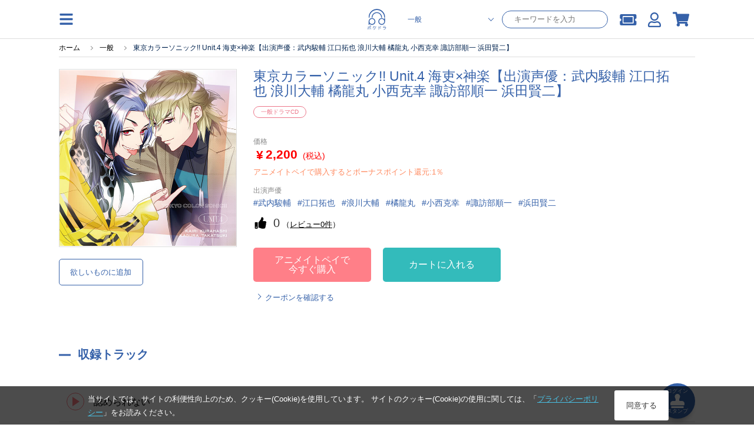

--- FILE ---
content_type: text/html; charset=UTF-8
request_url: https://pokedora.com/products/detail.php?product_id=101749
body_size: 19891
content:
<!doctype html>
<html lang="ja"><head>

<!-- Google Tag Manager -->
    <script>(function(w,d,s,l,i){w[l]=w[l]||[];w[l].push({'gtm.start':
                new Date().getTime(),event:'gtm.js'});var f=d.getElementsByTagName(s)[0],
            j=d.createElement(s),dl=l!='dataLayer'?'&l='+l:'';j.async=true;j.src=
            'https://www.googletagmanager.com/gtm.js?id='+i+dl;f.parentNode.insertBefore(j,f);
        })(window,document,'script','dataLayer','GTM-TCKPBL73');</script>

        <!-- META -->
        <meta charset="utf-8">
        <meta name="viewport" content="width=device-width, initial-scale=1, minimum-scale=1">
        <meta http-equiv="content-type" content="text/html; charset=UTF-8">

        <meta name="author" content="株式会社アニメイト" />
        <meta name="description" content="スマホでドラマCDが聴けるサービス「ポケットドラマCD」で配信中の、一般ドラマCD作品です。【出演声優：武内駿輔 ほか】 (カラソニ) いますぐアプリにダウンロードできます。無料試聴もあります。" />
        <meta name="keywords" content="武内駿輔,江口拓也,浪川大輔,橘龍丸,小西克幸,諏訪部順一,浜田賢二,東京カラーソニック!!,eternal voyage,東京カラーソニック!! Unit.4 海吏×神楽【出演声優：武内駿輔 江口拓也 浪川大輔 橘龍丸 小西克幸 諏訪部順一 浜田賢二】" />
         <link rel="canonical" href="https://pokedora.com/products/detail.php?product_id=101749">

        <meta property="og:site_name" content="ポケットドラマCD(ポケドラ)" />
        <meta property="og:title" content="一般ドラマCD 東京カラーソニック!! Unit.4 海吏×神楽【出演声優：武内駿輔 江口拓也 浪川大輔 橘龍丸 小西克幸 諏訪部順一 浜田賢二】 (カラソニ)  | ポケットドラマCD(ポケドラ)">
                    <meta property="og:type" content="article" />
                <meta property="og:url" content="https://pokedora.com/products/detail.php?product_id=101749" />
        <meta property="og:image" content="https://pokedora.com/get_image.php?product_id=101749&thumb=large" />
        <meta property="og:description" content="スマホでドラマCDが聴けるサービス「ポケットドラマCD」で配信中の、一般ドラマCD作品です。【出演声優：武内駿輔ほか】(カラソニ)いますぐアプリにダウンロードできます。無料試聴もあります。" />

        <meta name="twitter:card"        content="summary_large_image" />
        <meta name="twitter:site"        content="@pokedora" />
        <meta name="twitter:title"       content="一般ドラマCD 東京カラーソニック!! Unit.4 海吏×神楽【出演声優：武内駿輔 江口拓也 浪川大輔 橘龍丸 小西克幸 諏訪部順一 浜田賢二】 (カラソニ)  | ポケットドラマCD(ポケドラ)" />
        <meta name="twitter:description" content="スマホでドラマCDが聴けるサービス「ポケットドラマCD」で配信中の、一般ドラマCD作品です。【出演声優：武内駿輔ほか】(カラソニ)いますぐアプリにダウンロードできます。無料試聴もあります。" />
        <meta name="twitter:image"       content="https://pokedora.com/get_image.php?product_id=101749&thumb=large" />
        <meta name="twitter:url"         content="https://pokedora.com/products/detail.php?product_id=101749" />

        
        <!-- TITLE -->
    <title>一般ドラマCD 東京カラーソニック!! Unit.4 海吏×神楽【出演声優：武内駿輔 江口拓也 浪川大輔 橘龍丸 小西克幸 諏訪部順一 浜田賢二】 (カラソニ)  | ポケットドラマCD(ポケドラ)</title>
        <!-- favicon -->
        <link rel="shortcut icon" href="/user_data/packages/responsive/images/trg/icon/favicon.ico" />
        <!-- webclip -->
        <!-- iOS用 WebClip アイコン -->
        <link rel="apple-touch-icon" href="/user_data/packages/responsive/images/icons/apple-touch-icon.png">
        <link rel="apple-touch-icon" sizes="152x152" href="/user_data/packages/responsive/images/icons/apple-touch-icon-152x152.png">
        <link rel="apple-touch-icon" sizes="120x120" href="/user_data/packages/responsive/images/icons/apple-touch-icon-120x120.png">
        <link rel="apple-touch-icon" sizes="76x76" href="/user_data/packages/responsive/images/icons/apple-touch-icon-76x76.png">
        <!-- Android -->
        <link rel="manifest" href="https://pokedora.com/pwa/manifest.json">
        <meta name="theme-color" content="#ffffff">
        <!-- CSS -->
    <link rel="stylesheet" href="/user_data/packages/responsive/css/font-awesome/v5.1.0/css/all.css" rel="preload" as="style">
    <link rel="stylesheet" href="/user_data/packages/responsive/assets/css/style.min.css?dm=56" rel="preload" as="style">

    <script src="/user_data/packages/responsive/js/jquery_2-2-2.min.js" default></script>
    <script src="/user_data/packages/responsive/osp/js/jquery.lazyload.min.js"></script>
    <script src="/user_data/packages/responsive/js/jquery.slidemenu.js"></script>
    <script src="/js/jquery.colorbox/jquery.colorbox-min.js"></script>
    <script src="/js/jquery.primarycolor.min.js"></script>
    <script src="/user_data/packages/responsive/osp/js/eccube.sphone.js"></script>
    <script src="/js/eccube.js"></script>
    <script src="/js/slick/slick.min.js"></script>

            <script src="/user_data/packages/responsive/assets/js/app.min.js?v=740" default></script>
    
    <script type="text/javascript" src="/user_data/packages/responsive/../default/common/js/suggest.js" charset="UTF-8"></script>
    <script type="text/javascript" src="/user_data/packages/responsive/../default/common/js/suggestdb.js" charset="UTF-8"></script>
    <script type="text/javascript" language="javascript">
        <!--
          // wondowのonloadイベントでSuggestを生成
          function start(){
                sg = new Suggest.LocalMulti("header_search_text", "suggest", $('div.search_corner form#search_form'), [], {});
                initSuggest(sg);
          };
          window.addEventListener ? window.addEventListener('load', start, false) : window.attachEvent('onload', start);
        //-->
    </script>
                                                                                                            
                                                                                                                                    

                                                                                    <script>
(function (window) {
    var onJqueryLoadedFunctions = [];
    var jQueryLoaded = false;
    window.onJqueryLoaded = function (f) {
        if (jQueryLoaded) {
            f();
            return;
        }
        onJqueryLoadedFunctions.push(f);
    };
    window.triggerJqueryLoaded = function ($) {
        if (jQueryLoaded) {
            return;
        }
        jQueryLoaded = true;
        for (var i in onJqueryLoadedFunctions) {
            onJqueryLoadedFunctions[i]($);
        }
        onJqueryLoadedFunctions = [];
    };
})(window);
</script>
    <script type="text/javascript" src="//js.rtoaster.jp/Rtoaster.js"></script>
<script src="/user_data/packages/responsive/js/recommend.js?dm=1"></script>
<script type="text/javascript">
recommendOptions = {"contractId":"RTA-a7aa-ae6d9058507e","memberHashCookieName":"R_CUSTOMER","productIdForViewTrack":null,"convertedItems":{},"items":{},"category":null};
var memberHash = Rtoaster.Cookie.get(recommendOptions.memberHashCookieName);
Rtoaster.init(recommendOptions.contractId, memberHash);
onJqueryLoaded(function ($) {
    Recommend.registerCallback(Rtoaster);
    if (recommendOptions.productIdForViewTrack) {
        Rtoaster.item("" + recommendOptions.productIdForViewTrack);
    }
    if (!$.isEmptyObject(recommendOptions.convertedItems)) {
        Rtoaster.track(recommendOptions.convertedItems);
    } else {
        Rtoaster.track();
    }
    recommendFooterProc = function (options) {
        if (!$.isEmptyObject(options.items)) {
            Rtoaster.item(options.items);
        }
        var _recommendIds = $('.rt-recommend').map(function () {
            return $(this).attr('id');
        }).get();
        var device = 'rt_'; //window.ComUtils.getDevice();
        var recommendIds = [];
        $.each(_recommendIds,function(k,v){
            if(v.indexOf(device) >= 0){
                recommendIds.push(v);
            }
        });
        if (options.category) {
            Rtoaster.category.apply(null, options.category);
        }
        if (recommendIds.length) {
            Rtoaster.recommendNow.apply(null, recommendIds);
        }
        // Rtoaster.recommendNow(recommendIds.join(','));
    };
    var footerProcTag = document.createElement('script');
    footerProcTag.text = 'recommendFooterProc(window.recommendOptions);';
    $(function () {
        document.body.appendChild(footerProcTag);
    });
});
</script>


    
</head><style>
    #tab_upper li.men.active{
        background-color:rgb(59, 168, 216);
    }
    #tab_upper li.bl.active{
        background-color:rgb(53, 97, 169);
    }
    #tab_upper li.adt.active{
        background-color:rgb(143, 137, 180);
    }
    #tab_upper li.active a {
        color: #fff;
    }
</style>
<script>
$(function(){
    var store = '';
    if(store == 'bl') {
        $('#tab_upper li.bl').addClass('active');
    } else if(store == 'adt') {
        $('#tab_upper li.adt').addClass('active');
    } else {
        $('#tab_upper li.men').addClass('active');
    }
});
</script>
<body class="men">

<!-- Google Tag Manager (noscript) -->
    <noscript><iframe src="https://www.googletagmanager.com/ns.html?id=GTM-TCKPBL73"
                      height="0" width="0" style="display:none;visibility:hidden"></iframe></noscript>

            <div class="section">
        <a
        class='btn_stamp_get'
        href="https://pokedora.com/mypage/stamp_point.php?get=stamp&ru=nb2hi4dthixs64dpnnswi33smexgg33nf5wxs4dbm5ss643umfwxax3qn5uw45boobuhap3hmv2d243umfwxa">
        <span class="btn_stamp_get__label">ログイン</span>
        <i class="fas fa-stamp btn_stamp_get__icon"></i>
        <span class="btn_stamp_get__label">スタンプ</span>
    </a>
</div>
            
<div id="slidemenu" class="g_nav_sp">
    <div id="slidemenu_contents">
        <div class="g_nav_sp_close">メニューを閉じる ×</div>
        <div class="g_nav_sp_wrapper">
                        <div class="g_nav_box">
                <p class="ttl">コンテンツ</p>
                <ul>
                    <li><a href="/products/new.php">新着</a></li>
                    <li><a href="/products/list.php?rfg=2">無料作品</a></li>
                    <li><a href="/products/list.php?icon[]=1">割引中</a></li>
                    <li><a href="/products/list.php?rfg=4">特典付き作品</a></li>
                    <li><a href="/ranking/">ランキング</a></li>
                </ul>
            </div>
            <div class="g_nav_box">
                <p class="ttl">マイページ</p>
                <ul>
                    <li><a href="https://pokedora.com/mypage/bookshelf.php">マイ本棚</a></li>
                    <li><a href="https://pokedora.com/mypage/privilegeshelf.php">特典棚</a></li>
                    <li class="separate"><a href="https://pokedora.com/mypage/">マイページ</a></li>
                    <li><a href="https://pokedora.com/mypage/coupon_box.php">クーポンBOX</a></li>
                    <li><a href="https://pokedora.com/mypage/stamp_point.php">スタンプ</a></li>
                    <li><a href="https://pokedora.com/mypage/watchlist.php">新刊ウォッチリスト</a></li>
                    <li><a href="https://pokedora.com/mypage/coin.php">コイン管理</a></li>
                </ul>
            </div>
            <div class="g_nav_box">
                <p class="ttl">サポート</p>
                <ul>
                                                            <li><a href="https://www.animatebookstore.com/feature/feature.php?feature_id=341">はじめての方へ</a></li>
                                        <li><a href="/faq/">よくある質問</a></li>
                    <li><a href="https://pokedora.com/contact/">お問い合わせ</a></li>
                </ul>
            </div>
        </div>
    </div>
</div><!--/.g_nav_sp-->
    <div id="container">
            <div id="wrapper">

            
                <!-- ▼【ヘッダー】ログイン -->
                    <style>
    #header #header_icon li a {
        color: rgb(59, 168, 216);
    }
    </style>
<header id="header" class="header">
    <div id="header_inner">
        <div class="header_element">
            <img
                class="operate_side_menu_open hamburger_menu"
                src="/user_data/packages/responsive/images/trg/icon/hamburger.svg"
            >
        </div>
        <div class="header_element-siteIcon">
            <a href="https://pokedora.com/">
                <img
                    src="/user_data/packages/responsive/images/logo.svg"
                    alt="ポケドラ"
                    class="header_logo_image pc"
                    >
                <img
                    src="/user_data/packages/responsive/images/logo.svg"
                    alt="ポケドラ" 
                    class="header_logo_image sp"
                    >
            </a>
        </div>
        <div class="header_element">
            <ul class="header_element_operations">
                                <li class="operations_el">
                    <form
                            class="header_search"
                            name="search_form"
                            id="search_form_pc"
                            method="get"
                            action="/products/list.php"
                            data-location="men"
                    >
                        <input type="hidden" name="pageno" id="h_pageno" value="" />
                        <input type="hidden" name="mode" value="search" />
                        <div class="header_search_category">
                            <select class="header_search_category_select" name="store">
                                <option value="men" selected>一般</option>
                                <option value="bl" >BL</option>
                                <option value="adt" >オトナ向け</option>
                                <option value="adt-bl" >オトナBL</option>
                            </select>
                        </div>
                        <div class="header_search_text">
                            <input
                                    class="header_search_text_input"
                                    type="text"
                                    maxlength="100"
                                    name="name"
                                    placeholder="キーワードを入力"
                                    autocomplete="off"
                                    value=""
                            />
                        </div>
                    </form>
                </li>
                                <li class="operations_el">
                    <a
                            href="https://pokedora.com/mypage/coupon_box.php"
                            class="operations_el_icon with_count"
                            style="margin-top: 2px;"
                    >
                        <i class="fas fa-ticket-alt"></i>
                                            </a>
                </li>
                <li class="operations_el">
                    <a
                        href="https://pokedora.com/mypage/"
                        class="operations_el_icon"
                        style="margin-top: 2px;"
                    >
                        <i class="far fa-user"></i>
                    </a>
                </li>
                                                <li class="operations_el">
                    <a
                        href="https://pokedora.com/cart/"
                        id="svg_cart_icon"
                        class="operations_el_icon with_count"
                    >
                        <i class="fas fa-shopping-cart"></i>
                                            </a>
                </li>
                                            </ul>
        </div>
    </div>
        <style>
        @media screen and (max-width: 768px){
            body #container #wrapper {
                padding-top: 96px;
            }
        }
    </style>
    <div class="header_search_sp">
        <form
                class="header_search_sp_inner"
                name="search_form"
                id="search_form_sp"
                method="get"
                action="/products/list.php"
                data-location="men"
        >
            <input type="hidden" name="pageno" id="h_pageno" value="" />
            <input type="hidden" name="mode" value="search" />
            <div class="header_search_category_sp">
                <select class="header_search_category_select_sp" name="store">
                    <option value="men" selected>一般</option>
                    <option value="bl" >BL</option>
                    <option value="adt" >オトナ向け</option>
                    <option value="adt-bl" >オトナBL</option>
                </select>
            </div>
            <div class="header_search_text_sp">
                <i class="fas fa-search header_search_text_sp_action"></i>
                <input
                        class="header_search_text_input_sp"
                        type="text"
                        maxlength="100"
                        name="name"
                        placeholder="キーワードを入力"
                        autocomplete="off"
                        value=""
                />
            </div>
        </form>
        <div class="header_ranking_sp">
            <h2 class="heading_primary">人気検索ワード</h2>
            <span class="header_search_close_sp">キャンセル</span>
            <ul class="header_ranking_sp_list">
                                <a
                    href="https://pokedora.com/tags/?tag_type=4&tag_id=242"
                    class="ranking_list_el ranking_list_el-first"
                >
                    <div class="ranking_list_el_num">1</div>
                    <div class="ranking_list_el_ward">#ポケドラ独占配信</div>
                </a>
                                <a
                    href="https://pokedora.com/tags/?tag_type=1&tag_id=1267&pageno=1&name=&order=popular&disp_number=30&store=men"
                    class="ranking_list_el ranking_list_el-second"
                >
                    <div class="ranking_list_el_num">2</div>
                    <div class="ranking_list_el_ward">#古川慎</div>
                </a>
                                <a
                    href="https://pokedora.com/tags/?tag_type=4&tag_id=146"
                    class="ranking_list_el ranking_list_el-third"
                >
                    <div class="ranking_list_el_num">3</div>
                    <div class="ranking_list_el_ward">#ポケドラ限定特典</div>
                </a>
                                <a
                    href="https://pokedora.com/tags/?tag_type=1&tag_id=367&pageno=1&name=&order=popular&disp_number=30"
                    class="ranking_list_el "
                >
                    <div class="ranking_list_el_num">4</div>
                    <div class="ranking_list_el_ward">#鈴木達央</div>
                </a>
                                <a
                    href="https://pokedora.com/tags/?tag_type=1&tag_id=340&pageno=1&name=&order=popular&disp_number=30"
                    class="ranking_list_el "
                >
                    <div class="ranking_list_el_num">5</div>
                    <div class="ranking_list_el_ward">#近藤隆</div>
                </a>
                                <a
                    href="https://pokedora.com/tags/?tag_type=1&tag_id=10281&pageno=1&name=&order=popular&disp_number=30&store=men"
                    class="ranking_list_el "
                >
                    <div class="ranking_list_el_num">6</div>
                    <div class="ranking_list_el_ward">#鈴木崚汰</div>
                </a>
                                <a
                    href="https://pokedora.com/products/list.php?order=3&pageno=&mode=search&name=&xfp=0&genre_tag_id=3&order=3"
                    class="ranking_list_el "
                >
                    <div class="ranking_list_el_num">7</div>
                    <div class="ranking_list_el_ward">#配信限定シチュエーション</div>
                </a>
                                <a
                    href="https://pokedora.com/products/list.php?order=3&pageno=&mode=search&name=&xfp=0&genre_tag_id=2&order=3"
                    class="ranking_list_el "
                >
                    <div class="ranking_list_el_num">8</div>
                    <div class="ranking_list_el_ward">#シチュエーションCD</div>
                </a>
                                <a
                    href="https://pokedora.com/tags/?tag_type=1&tag_id=469&pageno=1&name=&order=popular&disp_number=30"
                    class="ranking_list_el "
                >
                    <div class="ranking_list_el_num">9</div>
                    <div class="ranking_list_el_ward">#緑川光</div>
                </a>
                                <a
                    href="https://pokedora.com/tags/?tag_type=1&tag_id=404&pageno=1&name=&order=popular&disp_number=30"
                    class="ranking_list_el "
                >
                    <div class="ranking_list_el_num">10</div>
                    <div class="ranking_list_el_ward">#鳥海浩輔</div>
                </a>
                                <a
                    href="https://pokedora.com/feature/corner.php?corner_id=445"
                    class="ranking_list_el "
                >
                    <div class="ranking_list_el_num">11</div>
                    <div class="ranking_list_el_ward">#Stellar Calendar（ステラ・カレンダー）</div>
                </a>
                                <a
                    href="https://pokedora.com/tags/?tag_type=1&tag_id=318&pageno=1&name=&order=popular&disp_number=30"
                    class="ranking_list_el "
                >
                    <div class="ranking_list_el_num">12</div>
                    <div class="ranking_list_el_ward">#木村良平</div>
                </a>
                                <a
                    href="https://pokedora.com/feature/corner.php?corner_id=439"
                    class="ranking_list_el "
                >
                    <div class="ranking_list_el_num">13</div>
                    <div class="ranking_list_el_ward">#DIABOLIK LOVERS</div>
                </a>
                                <a
                    href="https://pokedora.com/tags/?tag_type=1&tag_id=344&pageno=1&name=&order=popular&disp_number=30"
                    class="ranking_list_el "
                >
                    <div class="ranking_list_el_num">14</div>
                    <div class="ranking_list_el_ward">#櫻井孝宏</div>
                </a>
                                <a
                    href="https://pokedora.com/tags/?tag_type=1&tag_id=1920&pageno=1&name=&order=popular&disp_number=30&store=men"
                    class="ranking_list_el "
                >
                    <div class="ranking_list_el_num">15</div>
                    <div class="ranking_list_el_ward">#小林千晃</div>
                </a>
                            </ul>
        </div>
    </div>
    </header>
<div class="side_menu_container">
    <div class="side_menu_wrapper">
        <div class="side_menu_close_button">
            <img
                class="operate_side_menu_open"
                src="/user_data/packages/responsive/images/trg/icon/cross.svg"
                >
        </div>
        <div class="side_menu_background">
        </div>
        <div class="side_menu_contents">
            <div class="side_menu_contents_header">
                <div class="header_title">menu</div>
            </div>
            <div class="side_menu_contents_group">
                <div class="menu_group">
                    <a class="menu_group_el" href="https://pokedora.com/mypage/">
                        <div class="menu_group_el_icon">
                            <img
                                src="/user_data/packages/responsive/images/trg/icon/user.svg"
                                >
                        </div>
                        <span class="menu_group_el_title">マイページ</span>
                    </a>
                    <a class="menu_group_el" href="https://pokedora.com/mypage/favorite.php">
                        <div class="menu_group_el_icon">
                            <img
                                    src="/user_data/packages/responsive/images/trg/icon/clip.svg"
                            >
                        </div>
                        <span class="menu_group_el_title">欲しいものリスト</span>
                    </a>
                    <a
                        class="menu_group_el"
                        href="https://pokedora.com/products/paypurchase.php"
                    >
                        <div class="menu_group_el_icon">
                            <img
                                    src="/user_data/packages/responsive/images/trg/icon/point_circle.svg"
                            >
                        </div>
                        <span class="menu_group_el_title">チャージする</span>
                    </a>
                    <a
                        class="menu_group_el menu_group_el-spOnly to_sp_application"
                        href="javascript:void(0)"
                        >
                        <div class="menu_group_el_icon">
                            <img
                                src="/user_data/packages/responsive/images/logo.svg"
                            >
                        </div>
                        <span class="menu_group_el_title">再生アプリ起動</span>
                    </a>
                </div>
                <div class="menu_group">
                    <a class="menu_group_el" href="https://pokedora.com/ranking/">
                        <div class="menu_group_el_icon">
                            <img
                                src="/user_data/packages/responsive/images/trg/icon/crown.svg"
                                >
                        </div>
                        <span class="menu_group_el_title">ランキング</span>
                    </a>
                    <a class="menu_group_el" href="/?store=men">
                        <div class="menu_group_el_icon">
                            <img
                                    src="/user_data/packages/responsive/images/logo.svg"
                            >
                        </div>
                        <span class="menu_group_el_title">一般 TOP</span>
                    </a>
                    <a class="menu_group_el" href="/?store=bl">
                        <div class="menu_group_el_icon">
                            <img
                                src="/user_data/packages/responsive/images/logo.svg"
                            >
                        </div>
                        <span class="menu_group_el_title">BL TOP</span>
                    </a>
                                            <a class="menu_group_el" href="#" onclick="view_age_check(undefined, 'adt');">
                            <div class="menu_group_el_icon">
                                <img
                                    src="/user_data/packages/responsive/images/logo.svg"
                                >
                            </div>
                            <span class="menu_group_el_title">オトナ向けTOP</span>
                        </a>
                                                            <a class="menu_group_el" href="#" onclick="view_age_check(undefined, 'adt-bl');">
                        <div class="menu_group_el_icon">
                            <img
                                    src="/user_data/packages/responsive/images/logo.svg"
                            >
                        </div>
                        <span class="menu_group_el_title">オトナBLTOP</span>
                    </a>
                                    </div>
                <div class="menu_group">
                    <a class="menu_group_el" href="https://pokedora.com/mypage/login.php">
                        <span class="menu_group_el_title">新規会員登録</span>
                    </a>
                    <a class="menu_group_el" href="/feature/feature.php?feature_id=499">
                        <span class="menu_group_el_title">はじめての方へ</span>
                    </a>
                    <a class="menu_group_el" href="/faq/">
                        <span class="menu_group_el_title">よくある質問</span>
                    </a>
                </div>
            </div>
        </div>
    </div>
</div>
<script>
    $(function(){
        //$(".operate_side_menu_open").hide();
        $(".operate_side_menu_open").on("click", function(){
            $(".side_menu_container").show();
            $(".side_menu_background").fadeIn(100);
            $(".side_menu_contents").addClass("side_menu_contents-up");
        });
        
        $(".side_menu_close_button, .side_menu_background").on("click", function(){
            $(".side_menu_contents").removeClass("side_menu_contents-up");
            $(".side_menu_background").hide();
            $(".side_menu_container").hide();


        });

        $(".to_sp_application").on("click", function() {
            open(window.getStoreUrl(), "_blank");
            $(".side_menu_contents").removeClass("side_menu_contents-up");
            $(".side_menu_background").hide();
            $(".side_menu_container").hide();
        });

        let headerScrollPosition = 0;
        let innerHeight = window.innerHeight;
        let headerSearchFocus = false;
        $(window).on('scroll resize', function(){
            controlSpSearch();
        });

        let dup=0;
        $(".header_search_text_sp_action").on("click", function() {
            if(dup===0){
                $("#search_form_sp").submit();
            }
            ++dup;
        });

        $("#search_form_sp, #search_form_pc").on("submit", function() {
            if(
                $(this).find('select[name="store"]').val() === 'adt' &&
                $(this).data("location") !== 'adt'
            ){
                view_age_check();
                return false;
            }
        });

        $(".header_search_text_input_sp").on("focus", function(){
            $(".header_ranking_sp").show();
            controlUnableScroll();
            $('#header').css(
              {
                  'height' : '100vh',
                  'overflow' : 'scroll'
              }
            );
            headerSearchFocus = true;
        });
        $(".header_search_close_sp").on("click", function(){
            $(".header_ranking_sp").hide();
            controlAbleScroll();
            $('#header').css(
                {
                    'height' : 'auto',
                    'overflow' : 'auto'
                }
            );
            headerSearchFocus = false;
        });


        const controlUnableScroll = function(){
            $('body').css(
                    {
                        'overflow': 'hidden'
                    }
            )
        };

        const controlAbleScroll = function(){
            $('body').css(
                {
                    'overflow': 'auto'
                }
            )
        };

        const showSearch = function(){
            $('.header_search_sp').show();
        };

        const hideSearch = function(){
            $('.header_search_sp').hide();
        }

        const controlSpSearch = function(){
            if($(window).width() > 768){
                $('.header_search_sp').hide();
                return;
            }
            if(headerSearchFocus){
                return;
            }
            // for sp browser. when drawing area changed, skip control.
            if(window.innerHeight !== innerHeight){
                if(
                    window.innerHeight > innerHeight &&
                    $(this).scrollTop() + ( window.innerHeight - innerHeight ) > headerScrollPosition
                ){
                    //when window scroll to under.
                    hideSearch();
                }
                innerHeight = window.innerHeight;
                return;
            }

            // for iphone. when scroll to top over 0, skip control.
            //if($(this).scrollTop() < 0 || $(document).height() - window.innerHeight < $(this).scrollTop() ){
            if($(this).scrollTop() < 200 ){
                showSearch();
            }else{
                if(Math.abs($(this).scrollTop() - headerScrollPosition) > 30) {
                    if($(this).scrollTop() < headerScrollPosition) {
                        // when window scroll to top.
                        showSearch();
                    }else{
                        // when window scroll to under.
                        hideSearch();
                    }
                    headerScrollPosition = $(this).scrollTop();
                }
            }
        };

        controlSpSearch();
    });
</script>
                <!-- ▲【ヘッダー】ログイン -->
    

<nav class="g_nav">
    <div class="g_nav_wrapper">
                <div class="g_nav_box">
            <p class="ttl">コンテンツ</p>
            <ul>
                <li><a href="/products/new.php">新着</a></li>
                <li><a href="/products/list.php?rfg=2">無料作品</a></li>
                <li><a href="/products/list.php?icon[]=1">割引中</a></li>
                <li><a href="/products/list.php?rfg=4">特典付き作品</a></li>
                <li><a href="/ranking/">ランキング</a></li>
            </ul>
        </div>
        <div class="g_nav_box">
            <p class="ttl">マイページ</p>
            <ul>
                <li><a href="https://pokedora.com/mypage/">マイページ</a></li>
                <li><a href="https://pokedora.com/mypage/bookshelf.php">マイ本棚</a></li>
                <li><a href="https://pokedora.com/mypage/privilegeshelf.php">特典棚</a></li>

                <li class="separate"><a href="https://pokedora.com/mypage/coupon_box.php">クーポンBOX</a></li>
                <li><a href="https://pokedora.com/mypage/stamp_point.php">スタンプ</a></li>
                <li><a href="https://pokedora.com/mypage/watchlist.php">新刊ウォッチリスト</a></li>
                <li><a href="https://pokedora.com/mypage/coin.php">コイン管理</a></li>
            </ul>
        </div>
        <div class="g_nav_box">
            <p class="ttl">サポート</p>
            <ul>
                                                <li><a href="https://www.animatebookstore.com/feature/feature.php?feature_id=341">はじめての方へ</a></li>
                                <li><a href="/faq/">よくある質問</a></li>
                <li><a href="https://pokedora.com/contact/">お問い合わせ</a></li>
            </ul>
        </div>
    </div>
</nav>

                <div id="contents">
                  <div class="contents_wrap cf col_one">
                                        
                        <div class="main_contents">
                            <script type="application/ld+json">
{
  "@context": "http://schema.org",
  "@type": "BreadcrumbList",
  "itemListElement": [
    {
      "@type": "ListItem",
      "position": 1,
      "item": {
        "@id": "https://pokedora.com/index.php",
        "name": "ホーム"
      }
    }
    ,{
      "@type": "ListItem",
      "position": 2,
      "item": {
        "@id": "https://pokedora.com/?store=home",
        "name": "一般"
      }
    }
    ,{
      "@type": "ListItem",
      "position": 3,
      "item": {
        "@id": "https://pokedora.com/products/detail.php?product_id=101749",
        "name": "東京カラーソニック!! Unit.4 海吏×神楽【出演声優：武内駿輔 江口拓也 浪川大輔 橘龍丸 小西克幸 諏訪部順一 浜田賢二】"
      }
    }
  ]
}
</script>
<div
    class="breadcrumb_wrapper"
    >
    <ul id="breadcrumb">
        <li>
            <a href="https://pokedora.com/index.php">
                <span>ホーム</span>
            </a>
        </li>
                <li>
                        <a href="https://pokedora.com/?store=home"><span>一般</span></a>
                    </li>
                <li>
                        <span>東京カラーソニック!! Unit.4 海吏×神楽【出演声優：武内駿輔 江口拓也 浪川大輔 橘龍丸 小西克幸 諏訪部順一 浜田賢二】</span>
                    </li>
            </ul>
</div>

                
                

    <style>
    .od_hide{
        overflow: hidden;
    }
    #modal_cart_in{
        display: none;
        width: 100vw;
        height: 100vh;
        position: fixed;
        top: 0;
        left: 0;
        z-index: 9998;
        background-color: rgba(0, 0, 0, 0.3);
    }
    #modal_cart_in .modal_loading{
        margin: auto;
        height: 100%;
        width: 100%;
        text-align: center;
    }
    #modal_cart_in .modal_loading, #modal_cart_in .modal_products{
        display: none;
    }
    #modal_cart_in .modal_products .modal_product_info{
        display: flex;
        justify-content: center;
        align-content: center;
        margin: 0;
        height: 100%;
        flex-direction: column;
    }
    #modal_cart_in .modal_products .modal_product_info h2.ttl_style_rsp02 {
        font-size: 16px;
    }
    #modal_cart_in .modal_products .modal_product_info div{
        height: 100%;
        margin: auto;
    }
    #modal_cart_in .modal_products .modal_product_info div{
        height: 100%;
        margin: auto;
    }
    #modal_cart_in .modal_products .modal_product_info .modal_text_lg {
        font-size: 14px;
        font-weight: 700;
        margin: 10px auto;
    }
    #modal_cart_in > div{
        height: 560px;
        margin: auto;
        position: absolute;
        top: 10%;
        left: 7%;
        z-index: 9999;
        width: 86%;
        background-color: rgb(255, 255, 255);
        padding: 10px;
        box-sizing: border-box;
        border-radius: 5px;
        box-sizing: border-box;
    }
    @media screen and (min-width: 769px) {
        #modal_cart_in > div{
            top: 15%;
            width: 590px;
            left: calc(100% / 2 - 270px);
            padding: 30px;
        }
    }
    .modal_close{
        right: -16px;
        position: absolute;
        top: -16px;
        border-radius: 24px;
        padding: 2px;
        width: 26px;
        text-align: center;
        background-color: gray;
        color: #FFF;
        height: 26px;
        cursor: pointer;
    }
    .modal_product_recommend{
        max-height: 300px;
    }
</style>
<script>
    $(function(){
        $('.act_cart_in').on('click', function(){
            $('#modal_cart_in').show();
            $('#modal_cart_in .modal_loading').show();
            $('html, body').addClass('od_hide');

            var elm = $(this);
            var p_product_id = '101749';
            if( p_product_id == '' ){
                p_product_id = $(elm).data('p_product_id');
            }
            var data = {mode: 'addcart',transactionid: '5c439ef54a6bfaa6b30e60dcd18d90db34b17d31', product_id: p_product_id};
            $.ajax({
                type: 'POST',
                url: '/cart/cart_in.php',
                data: data,
                dataType: 'json',
                cache: false
            })
                .done(function (data, textStatus, jqXHR) {
                    if( data.cart_in ){
                        $('#modal_cart_in .modal_loading').hide();
                        $('#modal_cart_in .modal_products').show();

                        // レコメンド追加
                        if( $('#rt_auto_detail:visible').length > 0){
                            $('.modal_product_recommend .modal_product_recommend_bloc .rt_items').html($('#cart_recommend .slick-track').html());
                        }
                        // 動的に追加されたHTML要素に対してスライダーを再初期化
                        $(".rt_items").slick(
                            {
                                arrows: true,
                                slidesToShow: 3, // over 768px
                                prevArrow:'<span class="slider_item_prev"></span>',
                                nextArrow:'<span class="slider_item_next"></span>',
                                infinite: false,
                                slidesToScroll: 3,
                                responsive: [
                                    {
                                        breakpoint: 768, // under 767px
                                        settings: {
                                            slidesToShow: 2,
                                            slidesToScroll: 1
                                        }
                                    }
                                ]
                            }
                        );

                        $('.modal_product_recommend img.lazypic').lazyload({effect : 'fadeIn',effectspeed : 500, event : "dispDelay"});
                        $('.modal_product_recommend img.lazypic').trigger('dispDelay');

                        $(elm).attr('alt', 'カートを見る').attr('href', 'https://pokedora.com/cart/');
                        $(elm).children('span').text('カートを見る');
                        $(elm).unbind('click');
                    }
                })
                .fail(function (jqXHR, textStatus, errorThrown) {
                    alert('通信にエラーが発生しました');
                })
                .always(function (jqXHR, textStatus) {

                });
            return false;
        });
        $('.modal_product_recommend').on('click', function(event) {
            event.stopPropagation();
        });
        $('.modal_close, #modal_cart_in').on('click', function(){
            $('html, body').removeClass('od_hide');
            $('#modal_cart_in .modal_products').hide();
            $('#modal_cart_in').hide();
        });

        if(typeof(Recommend) !== 'undefined'){
            Recommend.onRecProc($('#'));
        }
    });

</script>
<div id="modal_cart_in">
    <div>
        <div class="modal_loading">
            <div>
                <div id="loading"><i class="fa fa-spinner fa-pulse fa-4x"></i></div>
            </div>
        </div>
        <div class="modal_products">
            <div class="modal_close"><i class="fa fa-times fa-2x"></i></div>
            <div class="modal_product_info">
                <div class="modal_text_lg">カートに追加しました</div>
                <div>
                    <div>
                        <a href="https://pokedora.com/cart/" alt="カートを見る" class="action_button action_button_secondary item_detail_buttons_el">
                            <span class="modal_text_lg">カートを見る</span>
                        </a>
                        <h2 class="ttl_style_rsp02">こんな作品も見られています</h2>
                    </div>
                </div>
            </div>
            <div class="modal_product_recommend top_special">
                <div class="modal_product_recommend_bloc">
                    <div class="rt_items slider_list"></div>
                </div>
            </div>
        </div>
    </div>
</div><style>
    .main_contents .item_detail #item_detail_main .item_detail_info .sell_label {
        margin: 10px 0;
        padding: 10px 0;
        line-height: 1em;
        color: #33BBBB;
        background-color:#FFFFFF !important;
        border: solid 1px #33BBBB;
        border-radius: 3px;
        font-size: 31;
        text-align: center;
        font-weight: bold;
    }
    .rv_btn_large {
        margin: 10px 0;
        padding: 10px 0;
        line-height: 1em;
        background-color:#FF7F88 !important;
        border-radius: 3px;
        color: #FFFFFF !important;
        text-align: center;
        font-weight: bold;
        display: block;
    }
    @media screen and (min-width: 768px){
        .rv_btn_large {
            width:50%
        }
    }
</style><script type="text/javascript">
    var send = false;
    function getPrivilege() {
        if (send) {
            alert("送信中です...");
        } else {
            send = true;
            $('#form1').attr(
                { 'action' : '?product_id=101749' }
            );
            javascript:eccube.setModeAndSubmit('entry_privilege_code', 'id_privilege_dl_code', $('#in_privilege_dl_code').val());
        }
    }

    $(document).ready(function () {
        fnSendGoogleAnalyticsEvent(
            'view_item',
            {
                currency: 'JPY',
                value: '2200',
                items: [
                    {
                        item_id: '101749',
                        item_name: '東京カラーソニック!! Unit.4 海吏×神楽【出演声優：武内駿輔 江口拓也 浪川大輔 橘龍丸 小西克幸 諏訪部順一 浜田賢二】  '
                    }
                ]
            }
        );
    });
</script><script src="//js.rtoaster.jp/Rtoaster.Popup.js"></script><script>
    $(function(){
        var store = $('select[name="store"]').val() || "";

        var idMap = {
            "bl":     "rt_popup_detail_bl",     // 商品詳細 ポップアップレコメンド（BL）
            "adt":    "rt_popup_detail_adt",    // 商品詳細 ポップアップレコメンド（オトナの女性向け）
            "adt-bl": "rt_popup_detail_adt-bl"  // 商品詳細 ポップアップレコメンド（オトナの女性向けBL）
        };
        var targetId = idMap[store] || "rt_popup_detail"; // デフォルトは一般向け

        Rtoaster.Popup.register(targetId);
        $('body').append('<div class="rt-recommend" id="'+ targetId +'"></div>');
    });
</script><section class="item_detail">        <div id="item_detail_main" class="cf">
            <form name="form1" id="form1" method="post" action="?">
                                                                                    <input type="hidden" name="transactionid" value="5c439ef54a6bfaa6b30e60dcd18d90db34b17d31"><input type="hidden" name="mode" value="cart"><input type="hidden" name="product_id" value="101749"><input type="hidden" name="product_class_id" value="423206" id="product_class_id"><input type="hidden" name="favorite_product_id" value=""><input type="hidden" name="review_recommend_product_id" value=""><input type="hidden" name="recommend_review_id" value=""></form>
              <div class="item_detail_img">
                  <ul class="ta_c"><li class="main_image_wrapper">
                          <img class="main_image" src="/get_image.php?product_id=101749&thumb=large"></li>
                      <li></li>
                  </ul><div class="item_sub_buttons item_sub_buttons-pc">
                                                                                                                                    <div class="sub_button_wrapper">
                          <a class="sub_button" href="javascript:eccube.changeAction('?product_id=101749');%20eccube.setModeAndSubmit('add_favorite','favorite_product_id','101749');" title="欲しいものに追加" onclick="fnSendGoogleAnalyticsEvent(
                                          'add_to_wishlist',
                                          {
                                                currency: 'JPY',
                                                value: '2200',
                                                items: [
                                                    {
                                                        item_id: '101749',
                                                        item_name: '東京カラーソニック!! Unit.4 海吏×神楽【出演声優：武内駿輔 江口拓也 浪川大輔 橘龍丸 小西克幸 諏訪部順一 浜田賢二】  '
                                                    }
                                                ]
                                          }
                                  )">
                              欲しいものに追加</a>
                      </div>
                                                                                    </div>
                                </div>
              <div class="item_detail_info">
                  <div class="item_detail_info_basic_wrapper">
                      <h1 class="item_detail_info_title">東京カラーソニック!! Unit.4 海吏×神楽【出演声優：武内駿輔 江口拓也 浪川大輔 橘龍丸 小西克幸 諏訪部順一 浜田賢二】  </h1>
                      <div class="product_categories">
                          <span class="product_catgory_el">
                                                            一般ドラマCD
                          </span>
                                                </div>
                  </div>
                    <div class="item_detail_price">
                                                                                            
                            <div class="item_detail_info_desc_title">
                                                                価格
                                                            </div>
                            <div class="item_detail_info_desc_content">
                                <span class="product_price">
                                                                2,200
                                                                </span>
                                <span class="product_price_with_tax">(税込)</span>
                                                            </div>
                                                                                    
                        <p class="point">アニメイトペイで購入するとボーナスポイント還元:1％</p>
                                    </div>
                    <div>
                                    <div class="item_detail_info_desc">
                      <div class="item_detail_info_desc_title">出演声優</div>
                      <div class="item_detail_info_desc_content">
                                                    <a href="https://pokedora.com/tags/?tag_type=1&amp;tag_id=1954">
                              <span class="product_tags_el">武内駿輔</span>
                          </a>
                                                    <a href="https://pokedora.com/tags/?tag_type=1&amp;tag_id=1174">
                              <span class="product_tags_el">江口拓也</span>
                          </a>
                                                    <a href="https://pokedora.com/tags/?tag_type=1&amp;tag_id=416">
                              <span class="product_tags_el">浪川大輔</span>
                          </a>
                                                    <a href="https://pokedora.com/tags/?tag_type=1&amp;tag_id=10405">
                              <span class="product_tags_el">橘龍丸</span>
                          </a>
                                                    <a href="https://pokedora.com/tags/?tag_type=1&amp;tag_id=332">
                              <span class="product_tags_el">小西克幸</span>
                          </a>
                                                    <a href="https://pokedora.com/tags/?tag_type=1&amp;tag_id=370">
                              <span class="product_tags_el">諏訪部順一</span>
                          </a>
                                                    <a href="https://pokedora.com/tags/?tag_type=1&amp;tag_id=436">
                              <span class="product_tags_el">浜田賢二</span>
                          </a>
                                                </div>
                  </div>
                      
                                        
                    
                                        <input type="hidden" name="review_recommend_product_id" value=""><input type="hidden" name="recommend_review_id" value=""><p style="margin: 10px 0;line-height: 1em;">
                                                        <a class="rv_btn rv_recommend rv_recommend_proc" data-return-url="https://pokedora.com/mypage/?ru=nb2hi4dthixs64dpnnswi33smexgg33nf5yhe33eovrxi4zpmrsxiyljnqxha2dqh5yhe33eovrxix3jmq6tcmbrg42dsjtnn5sgkplbmrsf64tfmnxw23lfnzsf6ylgorsxex3mn5tws3s7ojsxi4tz" data-product-id="101749" href="javascript:void(0);"><i class="fa fa-thumbs-up fa-2x" style="font-size: 1.5em;"></i></a>
                                                 <span style="font-size: 1.5em;">0</span> <a href="#review_area">（<span style="text-decoration: underline;">レビュー0件</span>）</a></p>
                                            

                    
                </div>
                                <div class="item_detail_buttons">
                                                                                                                                                                                                    <div class="oneClick">
                                            <a class="action_button action_button_primary item_detail_buttons_el" href="https://pokedora.com/mypage/login.php?ru=nb2hi4dthixs64dpnnswi33smexgg33nf5yhe33eovrxi4zpmrsxiyljnqxha2dqh5yhe33eovrxix3jmq6tcmbrg42ds" title="アニメイトペイで今すぐ購入">
                                                アニメイトペイで<br>今すぐ購入</a>
                                        </div>
                                                                                                                                                                                                                                            <div>
                                            <a style="height: 100%;margin: auto; line-height: 2em;" href="javascript:void(0)" alt="カートに入れる" class="act_cart_in action_button action_button_secondary item_detail_buttons_el" onclick="fnSendGoogleAnalyticsEvent(
                                                        'add_to_cart',
                                                        {
                                                            currency: 'JPY',
                                                            value: '2200',
                                                            items: [
                                                                {
                                                                    item_id: '101749',
                                                                    item_name: '東京カラーソニック!! Unit.4 海吏×神楽【出演声優：武内駿輔 江口拓也 浪川大輔 橘龍丸 小西克幸 諏訪部順一 浜田賢二】  '
                                                                }
                                                            ]
                                                        }
                                                )">
                                                <span>カートに入れる</span>
                                            </a>
                                        </div>
                                                                                                                                                                                                        <p class="item_detail_buttons_sub"><a href="https://pokedora.com/mypage/login.php?ru=nb2hi4dthixs64dpnnswi33smexgg33nf5wxs4dbm5ss6y3povyg63s7mjxxqltqnbya" target="_blank">クーポンを確認する</a></p>
                                                                                                                                <div class="item_sub_buttons item_sub_buttons-sp">
                                                                                                                                                <div class="sub_button_wrapper">
                            <a class="sub_button" href="javascript:eccube.changeAction('?product_id=101749');%20eccube.setModeAndSubmit('add_favorite','favorite_product_id','101749');" title="欲しいものに追加" onclick="fnSendGoogleAnalyticsEvent(
                                            'add_to_wishlist',
                                            {
                                                currency: 'JPY',
                                                value: '2200',
                                                items: [
                                                    {
                                                        item_id: '101749',
                                                        item_name: '東京カラーソニック!! Unit.4 海吏×神楽【出演声優：武内駿輔 江口拓也 浪川大輔 橘龍丸 小西克幸 諏訪部順一 浜田賢二】  '
                                                    }
                                                ]
                                            }
                                     )">
                                欲しいものに追加</a>
                        </div>
                                                                                            </div>
                                    </div>

    


            </div>

        </div>


        <div class="product_detail">

          
</div>

        
                    

                    <div id="set" class="item_detail_content">
                <h2 class="heading_primary">
                                        収録トラック
                                    </h2>
                <ul class="item_records"><li class="item_records_el">
                        <div class="item_records_el_title">
                            <div class="item_records_el_title_inner" >
                                                                    <div class="record_title_play audio_play" data-productid="101740">
                                        <span class="music_play_icon"></span>
                                    </div>
                                                                <a class="record_title_char" href="https://pokedora.com/products/detail.php?product_id=101740">
                                    認められない
                                </a>
                            </div>
                        </div>
                                            </li>
                <li class="item_records_el">
                        <div class="item_records_el_title">
                            <div class="item_records_el_title_inner" >
                                                                    <div class="record_title_play audio_play" data-productid="101741">
                                        <span class="music_play_icon"></span>
                                    </div>
                                                                <a class="record_title_char" href="https://pokedora.com/products/detail.php?product_id=101741">
                                    釣り合い
                                </a>
                            </div>
                        </div>
                                            </li>
                <li class="item_records_el">
                        <div class="item_records_el_title">
                            <div class="item_records_el_title_inner" >
                                                                    <div class="record_title_play audio_play" data-productid="101742">
                                        <span class="music_play_icon"></span>
                                    </div>
                                                                <a class="record_title_char" href="https://pokedora.com/products/detail.php?product_id=101742">
                                    約束
                                </a>
                            </div>
                        </div>
                                            </li>
                <li class="item_records_el">
                        <div class="item_records_el_title">
                            <div class="item_records_el_title_inner" >
                                                                    <div class="record_title_play audio_play" data-productid="101743">
                                        <span class="music_play_icon"></span>
                                    </div>
                                                                <a class="record_title_char" href="https://pokedora.com/products/detail.php?product_id=101743">
                                    焦燥
                                </a>
                            </div>
                        </div>
                                            </li>
                <li class="item_records_el">
                        <div class="item_records_el_title">
                            <div class="item_records_el_title_inner" >
                                                                    <div class="record_title_play audio_play" data-productid="101744">
                                        <span class="music_play_icon"></span>
                                    </div>
                                                                <a class="record_title_char" href="https://pokedora.com/products/detail.php?product_id=101744">
                                    正義とは、なにか
                                </a>
                            </div>
                        </div>
                                            </li>
                <li class="item_records_el">
                        <div class="item_records_el_title">
                            <div class="item_records_el_title_inner" >
                                                                    <div class="record_title_play audio_play" data-productid="101745">
                                        <span class="music_play_icon"></span>
                                    </div>
                                                                <a class="record_title_char" href="https://pokedora.com/products/detail.php?product_id=101745">
                                    譲れないもの
                                </a>
                            </div>
                        </div>
                                            </li>
                <li class="item_records_el">
                        <div class="item_records_el_title">
                            <div class="item_records_el_title_inner" >
                                                                    <div class="record_title_play audio_play" data-productid="101746">
                                        <span class="music_play_icon"></span>
                                    </div>
                                                                <a class="record_title_char" href="https://pokedora.com/products/detail.php?product_id=101746">
                                    罠
                                </a>
                            </div>
                        </div>
                                            </li>
                <li class="item_records_el">
                        <div class="item_records_el_title">
                            <div class="item_records_el_title_inner" >
                                                                    <div class="record_title_play audio_play" data-productid="101747">
                                        <span class="music_play_icon"></span>
                                    </div>
                                                                <a class="record_title_char" href="https://pokedora.com/products/detail.php?product_id=101747">
                                    希望の音
                                </a>
                            </div>
                        </div>
                                            </li>
                <li class="item_records_el">
                        <div class="item_records_el_title">
                            <div class="item_records_el_title_inner" >
                                                                    <div class="record_title_play audio_play" data-productid="101748">
                                        <span class="music_play_icon"></span>
                                    </div>
                                                                <a class="record_title_char" href="https://pokedora.com/products/detail.php?product_id=101748">
                                    Don&#039;t back down
                                </a>
                            </div>
                        </div>
                                                                                                                                                                                                            <div class="item_records_el_button">
                                                <a class="action_button action_button_primary item_records_el_button_inner child_product_in_cart" data-productid="101748" data-productclassid="423205" href="https://pokedora.com/mypage/login.php?ru=nb2hi4dthixs64dpnnswi33smexgg33nf5yhe33eovrxi4zpmrsxiyljnqxha2dqh5yhe33eovrxix3jmq6tcmbrg42ds">
                                                    <span class="record_value">255</span>
                                                    <span class="record_value_unit">円</span>
                                                </a>
                                            </div>
                                                                                                                                                                                    </li>
                                </ul><form name="child_product_form" id="child_product_form" method="post" action="?">
                    <input type="hidden" name="transactionid" value="5c439ef54a6bfaa6b30e60dcd18d90db34b17d31"><input type="hidden" name="mode" value="cart"><input type="hidden" name="product_id" value="" id="child_product_id"><input type="hidden" name="product_class_id" value="" id="child_product_class_id"></form>
                <script>
                    $('.child_product_in_cart').on('click', function(){
                        $('#child_product_id').val($(this).data('productid'));
                        $('#child_product_class_id').val($(this).data('productclassid'));
                        document.child_product_form.submit();
                    });
                </script>
            </div>
        
          <div>
                      <div class="item_detail_content">
              <h2 class="heading_primary">内容紹介</h2>
              <div class="item_detail_content_inner">「東京カラーソニック!!」出場ペアとなった、<br />
大阪校所属・ボーカル担当の倉橋海吏と<br />
東京校所属・作詞作曲担当の高槻神楽。<br />
<br />
初対面のあの日から犬猿の仲となったふたり。<br />
<br />
相手を毛嫌いしつつも楽曲制作を真面目に行おうとする神楽に対し、<br />
「おまえみたいなやつが何を作ってもつまらない」と相手にしない海吏。<br />
<br />
実は海吏には、過去に決めた“絶対に譲れない信念”があって……。</div>
              <div class="item_detail_content_btn lead_center_button" style="display: none;"><i class="fas fa-angle-down"></i>more</div>
            </div>
                                                <div class="item_detail_content">
              <h2 class="heading_primary">ストーリー・キャラクター紹介</h2>
              <div class="item_detail_content_inner">倉橋海吏(CV:武内駿輔)<br />
高槻神楽(CV:江口拓也)<br />
田所雪也(CV:浪川大輔)<br />
芦野涼真(CV:橘龍丸)<br />
祇園寺秀(CV:小西克幸)<br />
駿河冬一(CV:諏訪部順一)<br />
高槻司(CV:浜田賢二)</div>
              <div class="item_detail_content_btn lead_center_button" style="display: none;"><i class="fas fa-angle-down"></i>more</div>
            </div>
            
            
            <div class="item_detail_content">
                <h2 class="heading_primary">作品情報</h2>
                                <div class="item_detail_extra">
                    <div class="item_detail_extra_header_wrap">
                        <span class="item_detail_extra_header">出演声優</span>：
                    </div>
                    <div class="item_detail_extra_content">
                                            <a class="item_detail_extra_content_link" href="https://pokedora.com/tags/?tag_type=1&amp;tag_id=1954">武内駿輔</a>
                                            <a class="item_detail_extra_content_link" href="https://pokedora.com/tags/?tag_type=1&amp;tag_id=1174">江口拓也</a>
                                            <a class="item_detail_extra_content_link" href="https://pokedora.com/tags/?tag_type=1&amp;tag_id=416">浪川大輔</a>
                                            <a class="item_detail_extra_content_link" href="https://pokedora.com/tags/?tag_type=1&amp;tag_id=10405">橘龍丸</a>
                                            <a class="item_detail_extra_content_link" href="https://pokedora.com/tags/?tag_type=1&amp;tag_id=332">小西克幸</a>
                                            <a class="item_detail_extra_content_link" href="https://pokedora.com/tags/?tag_type=1&amp;tag_id=370">諏訪部順一</a>
                                            <a class="item_detail_extra_content_link" href="https://pokedora.com/tags/?tag_type=1&amp;tag_id=436">浜田賢二</a>
                                        </div>
                </div>
                                                <div class="item_detail_extra">
                    <div class="item_detail_extra_header_wrap">
                        <span class="item_detail_extra_header">シリーズ</span>：
                    </div>
                    <div class="item_detail_extra_content">
                                            <a class="item_detail_extra_content_link" href="https://pokedora.com/tags/?tag_type=2&amp;tag_id=10360">東京カラーソニック!!</a>
                                        </div>
                </div>
                                                <div class="item_detail_extra">
                    <div class="item_detail_extra_header_wrap">
                        <span class="item_detail_extra_header">レーベル</span>：
                    </div>
                    <div class="item_detail_extra_content">
                                            <a class="item_detail_extra_content_link" href="https://pokedora.com/tags/?tag_type=3&amp;tag_id=10290">eternal voyage</a>
                                        </div>
                </div>
                                                <div class="item_detail_extra">
                    <div class="item_detail_extra_header_wrap">
                        <span class="item_detail_extra_header">関連ワード</span>：
                    </div>
                    <div class="item_detail_extra_content">
                                            <a class="item_detail_extra_content_link" href="https://pokedora.com/tags/?tag_type=4&amp;tag_id=11106">カラソニ</a>
                                                            </div>
                </div>
                            </div>

            
                        <div class="item_detail_content">
                <h2 class="heading_primary">同シリーズ作品</h2>
                <section>
    <ul id="series_products" class="slider_list">
                <li class="slider_item">
            <a
                class="slider_item_wrapper"
                href="/products/detail.php?product_id=143746"
            >
                <div class="slider_item_image_wrapper">
                    <img
                        src="/get_image.php?product_id=143746&thumb=medium"
                        alt="東京カラーソニック!! -はじめの音-Vol.2【出演声優：千葉翔也 上村祐翔 斉藤壮馬 中島ヨシキ 梶原岳人 木村良平 武内駿輔 江口拓也 広瀬裕也 梅原裕一郎 浪川大輔 橘龍丸】"
                        class="slider_item_image"
                    >
                </div>
                <div class="slider_item_contents">
                    <div class="slider_item_genre">
                                                <span class="item_genre_tag" style="margin-right: 0;">一般ドラマCD</span>
                    </div>
                    <div class="slider_item_title">
                        東京カラーソニック!! -はじめの音-Vol.2【出演声優：千葉翔也 上村祐翔 斉藤壮馬 中島ヨシキ 梶原岳人 木村良平 武内駿輔 江口拓也 広瀬裕也 梅原裕一郎 浪川大輔 橘龍丸】
                    </div>
                    <div class="slider_item_tags">
                                            </div>
                </div>
            </a>
        </li>
                <li class="slider_item">
            <a
                class="slider_item_wrapper"
                href="/products/detail.php?product_id=142618"
            >
                <div class="slider_item_image_wrapper">
                    <img
                        src="/get_image.php?product_id=142618&thumb=medium"
                        alt="【東京カラーソニック!!】ゼロキョリ宣言【Vo.小宮山嵐（CV.千葉翔也）、瀬文永久（CV.梶原岳人）、宮苑巴（CV.広瀬裕也）】"
                        class="slider_item_image"
                    >
                </div>
                <div class="slider_item_contents">
                    <div class="slider_item_genre">
                                                <span class="item_genre_tag" style="margin-right: 0;">音楽</span>
                    </div>
                    <div class="slider_item_title">
                        【東京カラーソニック!!】ゼロキョリ宣言【Vo.小宮山嵐（CV.千葉翔也）、瀬文永久（CV.梶原岳人）、宮苑巴（CV.広瀬裕也）】
                    </div>
                    <div class="slider_item_tags">
                                            </div>
                </div>
            </a>
        </li>
                <li class="slider_item">
            <a
                class="slider_item_wrapper"
                href="/products/detail.php?product_id=142616"
            >
                <div class="slider_item_image_wrapper">
                    <img
                        src="/get_image.php?product_id=142616&thumb=medium"
                        alt="【東京カラーソニック!!】まどろみと呼吸【Vo.倉橋海吏（CV.武内駿輔）】"
                        class="slider_item_image"
                    >
                </div>
                <div class="slider_item_contents">
                    <div class="slider_item_genre">
                                                <span class="item_genre_tag" style="margin-right: 0;">音楽</span>
                    </div>
                    <div class="slider_item_title">
                        【東京カラーソニック!!】まどろみと呼吸【Vo.倉橋海吏（CV.武内駿輔）】
                    </div>
                    <div class="slider_item_tags">
                                            </div>
                </div>
            </a>
        </li>
                <li class="slider_item">
            <a
                class="slider_item_wrapper"
                href="/products/detail.php?product_id=141855"
            >
                <div class="slider_item_image_wrapper">
                    <img
                        src="/get_image.php?product_id=141855&thumb=medium"
                        alt="東京カラーソニック!! -はじめの音-Vol.1【出演声優：千葉翔也 上村祐翔 斉藤壮馬 中島ヨシキ 梶原岳人 木村良平 武内駿輔 江口拓也 広瀬裕也 梅原裕一郎 浪川大輔 橘龍丸】"
                        class="slider_item_image"
                    >
                </div>
                <div class="slider_item_contents">
                    <div class="slider_item_genre">
                                                <span class="item_genre_tag" style="margin-right: 0;">一般ドラマCD</span>
                    </div>
                    <div class="slider_item_title">
                        東京カラーソニック!! -はじめの音-Vol.1【出演声優：千葉翔也 上村祐翔 斉藤壮馬 中島ヨシキ 梶原岳人 木村良平 武内駿輔 江口拓也 広瀬裕也 梅原裕一郎 浪川大輔 橘龍丸】
                    </div>
                    <div class="slider_item_tags">
                                            </div>
                </div>
            </a>
        </li>
                <li class="slider_item">
            <a
                class="slider_item_wrapper"
                href="/products/detail.php?product_id=141829"
            >
                <div class="slider_item_image_wrapper">
                    <img
                        src="/get_image.php?product_id=141829&thumb=medium"
                        alt="【東京カラーソニック!!】サイレントワード【Vo.宝田伊織（CV.斉藤壮馬）】"
                        class="slider_item_image"
                    >
                </div>
                <div class="slider_item_contents">
                    <div class="slider_item_genre">
                                                <span class="item_genre_tag" style="margin-right: 0;">音楽</span>
                    </div>
                    <div class="slider_item_title">
                        【東京カラーソニック!!】サイレントワード【Vo.宝田伊織（CV.斉藤壮馬）】
                    </div>
                    <div class="slider_item_tags">
                                            </div>
                </div>
            </a>
        </li>
                <li class="slider_item">
            <a
                class="slider_item_wrapper"
                href="/products/detail.php?product_id=141103"
            >
                <div class="slider_item_image_wrapper">
                    <img
                        src="/get_image.php?product_id=141103&thumb=medium"
                        alt="【東京カラーソニック!!】シュガーと嘘とぼく【Vo.宮苑巴（CV.広瀬裕也）】"
                        class="slider_item_image"
                    >
                </div>
                <div class="slider_item_contents">
                    <div class="slider_item_genre">
                                                <span class="item_genre_tag" style="margin-right: 0;">音楽</span>
                    </div>
                    <div class="slider_item_title">
                        【東京カラーソニック!!】シュガーと嘘とぼく【Vo.宮苑巴（CV.広瀬裕也）】
                    </div>
                    <div class="slider_item_tags">
                                            </div>
                </div>
            </a>
        </li>
                <li class="slider_item">
            <a
                class="slider_item_wrapper"
                href="/products/detail.php?product_id=140294"
            >
                <div class="slider_item_image_wrapper">
                    <img
                        src="/get_image.php?product_id=140294&thumb=medium"
                        alt="【東京カラーソニック!!】CLAIM【Vo.宝田伊織（CV.斉藤壮馬）、倉橋海吏（CV.武内駿輔）】"
                        class="slider_item_image"
                    >
                </div>
                <div class="slider_item_contents">
                    <div class="slider_item_genre">
                                                <span class="item_genre_tag" style="margin-right: 0;">音楽</span>
                    </div>
                    <div class="slider_item_title">
                        【東京カラーソニック!!】CLAIM【Vo.宝田伊織（CV.斉藤壮馬）、倉橋海吏（CV.武内駿輔）】
                    </div>
                    <div class="slider_item_tags">
                                            </div>
                </div>
            </a>
        </li>
                <li class="slider_item">
            <a
                class="slider_item_wrapper"
                href="/products/detail.php?product_id=140292"
            >
                <div class="slider_item_image_wrapper">
                    <img
                        src="/get_image.php?product_id=140292&thumb=medium"
                        alt="【東京カラーソニック!!】#こいばぐ【Vo.瀬文永久（CV.梶原岳人）】"
                        class="slider_item_image"
                    >
                </div>
                <div class="slider_item_contents">
                    <div class="slider_item_genre">
                                                <span class="item_genre_tag" style="margin-right: 0;">音楽</span>
                    </div>
                    <div class="slider_item_title">
                        【東京カラーソニック!!】#こいばぐ【Vo.瀬文永久（CV.梶原岳人）】
                    </div>
                    <div class="slider_item_tags">
                                            </div>
                </div>
            </a>
        </li>
                <li class="slider_item">
            <a
                class="slider_item_wrapper"
                href="/products/detail.php?product_id=139360"
            >
                <div class="slider_item_image_wrapper">
                    <img
                        src="/get_image.php?product_id=139360&thumb=medium"
                        alt="【東京カラーソニック!!】Replica【Vo.小宮山嵐（CV.千葉翔也）】"
                        class="slider_item_image"
                    >
                </div>
                <div class="slider_item_contents">
                    <div class="slider_item_genre">
                                                <span class="item_genre_tag" style="margin-right: 0;">音楽</span>
                    </div>
                    <div class="slider_item_title">
                        【東京カラーソニック!!】Replica【Vo.小宮山嵐（CV.千葉翔也）】
                    </div>
                    <div class="slider_item_tags">
                                            </div>
                </div>
            </a>
        </li>
                <li class="slider_item">
            <a
                class="slider_item_wrapper"
                href="/products/detail.php?product_id=133097"
            >
                <div class="slider_item_image_wrapper">
                    <img
                        src="/get_image.php?product_id=133097&thumb=medium"
                        alt="東京カラーソニック!! 2025年エイプリルフールドラマ 「ぼっちゃんと執事― イロノハ王国― 」【出演声優：千葉翔也 上村祐翔 斉藤壮馬 中島ヨシキ 梶原岳人 木村良平 武内駿輔 江口拓也 広瀬裕也 梅原裕一郎】"
                        class="slider_item_image"
                    >
                </div>
                <div class="slider_item_contents">
                    <div class="slider_item_genre">
                                                <span class="item_genre_tag" style="margin-right: 0;">一般ドラマCD</span>
                    </div>
                    <div class="slider_item_title">
                        東京カラーソニック!! 2025年エイプリルフールドラマ 「ぼっちゃんと執事― イロノハ王国― 」【出演声優：千葉翔也 上村祐翔 斉藤壮馬 中島ヨシキ 梶原岳人 木村良平 武内駿輔 江口拓也 広瀬裕也 梅原裕一郎】
                    </div>
                    <div class="slider_item_tags">
                                            </div>
                </div>
            </a>
        </li>
            </ul>
</section>
<script>
    $(function() {
        $("#series_products").slick(
            {
                arrows: true,
                slidesToShow: 6, // over 768px
                prevArrow:'<span class="slider_item_prev"></span>',
                nextArrow:'<span class="slider_item_next"></span>',
                infinite: false,
                slidesToScroll: 6,
                responsive: [
                    {
                        breakpoint: 768, // under 767px
                        settings: {
                            slidesToShow: 2,
                            slidesToScroll: 2
                        }
                    }
                ]
            }
        );
    });
</script>            </div>
                        

                                              
          </div>
                    <div class="item_detail_copy_right">
              （C）COLORATION
          </div>
                              <div class="sns_share_items">
              <ul class="sns"><li class="share_items_el btn btn_xtw"><a class="share_link" href=""><i class="share_icon fab fa-xtwitter"></i></a></li>
                  <li class="share_items_el btn btn_fb"><a class="share_link" href=""><i class="share_icon fab fa-facebook-f"></i></a></li>
                  <li class="share_items_el btn btn_line"><a class="share_link" href=""><i class="share_icon fab fa-line"></i></a></li>
              </ul></div>
                </section><h2 class="detail_recommend_header mt20">オススメ作品</h2>
                <h2 class="detail_recommend_header-tag mt10">
              <a class="recommend_header_link" href="https://pokedora.com/tags/?tag_type=1&amp;tag_id=1954">#武内駿輔</a>
          </h2>
          <section>
    <ul id="voice_actor_products" class="slider_list">
                <li class="slider_item">
            <a
                class="slider_item_wrapper"
                href="/products/detail.php?product_id=92589"
            >
                <div class="slider_item_image_wrapper">
                    <img
                        src="/get_image.php?product_id=92589&thumb=medium"
                        alt="最強職《竜騎士》から初級職《運び屋》になったのに、なぜか勇者達から頼られてます　２　セット"
                        class="slider_item_image"
                    >
                </div>
                <div class="slider_item_contents">
                    <div class="slider_item_genre">
                                                <span class="item_genre_tag" style="margin-right: 0;">一般ドラマCD</span>
                    </div>
                    <div class="slider_item_title">
                        最強職《竜騎士》から初級職《運び屋》になったのに、なぜか勇者達から頼られてます　２　セット
                    </div>
                    <div class="slider_item_tags">
                                            </div>
                </div>
            </a>
        </li>
                <li class="slider_item">
            <a
                class="slider_item_wrapper"
                href="/products/detail.php?product_id=91294"
            >
                <div class="slider_item_image_wrapper">
                    <img
                        src="/get_image.php?product_id=91294&thumb=medium"
                        alt="ほま高登山部ダイアリー　セット"
                        class="slider_item_image"
                    >
                </div>
                <div class="slider_item_contents">
                    <div class="slider_item_genre">
                                                <span class="item_genre_tag" style="margin-right: 0;">一般ドラマCD</span>
                    </div>
                    <div class="slider_item_title">
                        ほま高登山部ダイアリー　セット
                    </div>
                    <div class="slider_item_tags">
                                            </div>
                </div>
            </a>
        </li>
                <li class="slider_item">
            <a
                class="slider_item_wrapper"
                href="/products/detail.php?product_id=143746"
            >
                <div class="slider_item_image_wrapper">
                    <img
                        src="/get_image.php?product_id=143746&thumb=medium"
                        alt="東京カラーソニック!! -はじめの音-Vol.2【出演声優：千葉翔也 上村祐翔 斉藤壮馬 中島ヨシキ 梶原岳人 木村良平 武内駿輔 江口拓也 広瀬裕也 梅原裕一郎 浪川大輔 橘龍丸】"
                        class="slider_item_image"
                    >
                </div>
                <div class="slider_item_contents">
                    <div class="slider_item_genre">
                                                <span class="item_genre_tag" style="margin-right: 0;">一般ドラマCD</span>
                    </div>
                    <div class="slider_item_title">
                        東京カラーソニック!! -はじめの音-Vol.2【出演声優：千葉翔也 上村祐翔 斉藤壮馬 中島ヨシキ 梶原岳人 木村良平 武内駿輔 江口拓也 広瀬裕也 梅原裕一郎 浪川大輔 橘龍丸】
                    </div>
                    <div class="slider_item_tags">
                                            </div>
                </div>
            </a>
        </li>
                <li class="slider_item">
            <a
                class="slider_item_wrapper"
                href="/products/detail.php?product_id=142616"
            >
                <div class="slider_item_image_wrapper">
                    <img
                        src="/get_image.php?product_id=142616&thumb=medium"
                        alt="【東京カラーソニック!!】まどろみと呼吸【Vo.倉橋海吏（CV.武内駿輔）】"
                        class="slider_item_image"
                    >
                </div>
                <div class="slider_item_contents">
                    <div class="slider_item_genre">
                                                <span class="item_genre_tag" style="margin-right: 0;">音楽</span>
                    </div>
                    <div class="slider_item_title">
                        【東京カラーソニック!!】まどろみと呼吸【Vo.倉橋海吏（CV.武内駿輔）】
                    </div>
                    <div class="slider_item_tags">
                                            </div>
                </div>
            </a>
        </li>
                <li class="slider_item">
            <a
                class="slider_item_wrapper"
                href="/products/detail.php?product_id=141855"
            >
                <div class="slider_item_image_wrapper">
                    <img
                        src="/get_image.php?product_id=141855&thumb=medium"
                        alt="東京カラーソニック!! -はじめの音-Vol.1【出演声優：千葉翔也 上村祐翔 斉藤壮馬 中島ヨシキ 梶原岳人 木村良平 武内駿輔 江口拓也 広瀬裕也 梅原裕一郎 浪川大輔 橘龍丸】"
                        class="slider_item_image"
                    >
                </div>
                <div class="slider_item_contents">
                    <div class="slider_item_genre">
                                                <span class="item_genre_tag" style="margin-right: 0;">一般ドラマCD</span>
                    </div>
                    <div class="slider_item_title">
                        東京カラーソニック!! -はじめの音-Vol.1【出演声優：千葉翔也 上村祐翔 斉藤壮馬 中島ヨシキ 梶原岳人 木村良平 武内駿輔 江口拓也 広瀬裕也 梅原裕一郎 浪川大輔 橘龍丸】
                    </div>
                    <div class="slider_item_tags">
                                            </div>
                </div>
            </a>
        </li>
                <li class="slider_item">
            <a
                class="slider_item_wrapper"
                href="/products/detail.php?product_id=140294"
            >
                <div class="slider_item_image_wrapper">
                    <img
                        src="/get_image.php?product_id=140294&thumb=medium"
                        alt="【東京カラーソニック!!】CLAIM【Vo.宝田伊織（CV.斉藤壮馬）、倉橋海吏（CV.武内駿輔）】"
                        class="slider_item_image"
                    >
                </div>
                <div class="slider_item_contents">
                    <div class="slider_item_genre">
                                                <span class="item_genre_tag" style="margin-right: 0;">音楽</span>
                    </div>
                    <div class="slider_item_title">
                        【東京カラーソニック!!】CLAIM【Vo.宝田伊織（CV.斉藤壮馬）、倉橋海吏（CV.武内駿輔）】
                    </div>
                    <div class="slider_item_tags">
                                            </div>
                </div>
            </a>
        </li>
                <li class="slider_item">
            <a
                class="slider_item_wrapper"
                href="/products/detail.php?product_id=133097"
            >
                <div class="slider_item_image_wrapper">
                    <img
                        src="/get_image.php?product_id=133097&thumb=medium"
                        alt="東京カラーソニック!! 2025年エイプリルフールドラマ 「ぼっちゃんと執事― イロノハ王国― 」【出演声優：千葉翔也 上村祐翔 斉藤壮馬 中島ヨシキ 梶原岳人 木村良平 武内駿輔 江口拓也 広瀬裕也 梅原裕一郎】"
                        class="slider_item_image"
                    >
                </div>
                <div class="slider_item_contents">
                    <div class="slider_item_genre">
                                                <span class="item_genre_tag" style="margin-right: 0;">一般ドラマCD</span>
                    </div>
                    <div class="slider_item_title">
                        東京カラーソニック!! 2025年エイプリルフールドラマ 「ぼっちゃんと執事― イロノハ王国― 」【出演声優：千葉翔也 上村祐翔 斉藤壮馬 中島ヨシキ 梶原岳人 木村良平 武内駿輔 江口拓也 広瀬裕也 梅原裕一郎】
                    </div>
                    <div class="slider_item_tags">
                                            </div>
                </div>
            </a>
        </li>
                <li class="slider_item">
            <a
                class="slider_item_wrapper"
                href="/products/detail.php?product_id=126572"
            >
                <div class="slider_item_image_wrapper">
                    <img
                        src="/get_image.php?product_id=126572&thumb=medium"
                        alt="【東京カラーソニック!!】TRUE CROWN -Vocal solo/海吏-【Vo.倉橋海吏（CV.武内駿輔）】"
                        class="slider_item_image"
                    >
                </div>
                <div class="slider_item_contents">
                    <div class="slider_item_genre">
                                                <span class="item_genre_tag" style="margin-right: 0;">音楽</span>
                    </div>
                    <div class="slider_item_title">
                        【東京カラーソニック!!】TRUE CROWN -Vocal solo/海吏-【Vo.倉橋海吏（CV.武内駿輔）】
                    </div>
                    <div class="slider_item_tags">
                                            </div>
                </div>
            </a>
        </li>
                <li class="slider_item">
            <a
                class="slider_item_wrapper"
                href="/products/detail.php?product_id=126570"
            >
                <div class="slider_item_image_wrapper">
                    <img
                        src="/get_image.php?product_id=126570&thumb=medium"
                        alt="【東京カラーソニック!!】Grow up!! -Vocal solo/海吏-【Vo.倉橋海吏（CV.武内駿輔）】"
                        class="slider_item_image"
                    >
                </div>
                <div class="slider_item_contents">
                    <div class="slider_item_genre">
                                                <span class="item_genre_tag" style="margin-right: 0;">音楽</span>
                    </div>
                    <div class="slider_item_title">
                        【東京カラーソニック!!】Grow up!! -Vocal solo/海吏-【Vo.倉橋海吏（CV.武内駿輔）】
                    </div>
                    <div class="slider_item_tags">
                                            </div>
                </div>
            </a>
        </li>
                <li class="slider_item">
            <a
                class="slider_item_wrapper"
                href="/products/detail.php?product_id=126568"
            >
                <div class="slider_item_image_wrapper">
                    <img
                        src="/get_image.php?product_id=126568&thumb=medium"
                        alt="東京カラーソニック!! the BUDDY CASE by ULTIMATE【出演声優：武内駿輔 江口拓也 八代拓 こばたけまさふみ】"
                        class="slider_item_image"
                    >
                </div>
                <div class="slider_item_contents">
                    <div class="slider_item_genre">
                                                <span class="item_genre_tag" style="margin-right: 0;">一般ドラマCD</span>
                    </div>
                    <div class="slider_item_title">
                        東京カラーソニック!! the BUDDY CASE by ULTIMATE【出演声優：武内駿輔 江口拓也 八代拓 こばたけまさふみ】
                    </div>
                    <div class="slider_item_tags">
                                            </div>
                </div>
            </a>
        </li>
            </ul>
</section>
<script>
    $(function() {
        $("#voice_actor_products").slick(
            {
                arrows: true,
                slidesToShow: 6, // over 768px
                prevArrow:'<span class="slider_item_prev"></span>',
                nextArrow:'<span class="slider_item_next"></span>',
                infinite: false,
                slidesToScroll: 6,
                responsive: [
                    {
                        breakpoint: 768, // under 767px
                        settings: {
                            slidesToShow: 2,
                            slidesToScroll: 2
                        }
                    }
                ]
            }
        );
    });
</script>                      <h2 class="detail_recommend_header-tag mt10">
              <a class="recommend_header_link" href="https://pokedora.com/tags/?tag_type=4&amp;tag_id=11106">#カラソニ</a>
          </h2>
          <section>
    <ul id="relation_word_products1" class="slider_list">
                <li class="slider_item">
            <a
                class="slider_item_wrapper"
                href="/products/detail.php?product_id=143746"
            >
                <div class="slider_item_image_wrapper">
                    <img
                        src="/get_image.php?product_id=143746&thumb=medium"
                        alt="東京カラーソニック!! -はじめの音-Vol.2【出演声優：千葉翔也 上村祐翔 斉藤壮馬 中島ヨシキ 梶原岳人 木村良平 武内駿輔 江口拓也 広瀬裕也 梅原裕一郎 浪川大輔 橘龍丸】"
                        class="slider_item_image"
                    >
                </div>
                <div class="slider_item_contents">
                    <div class="slider_item_genre">
                                                <span class="item_genre_tag" style="margin-right: 0;">一般ドラマCD</span>
                    </div>
                    <div class="slider_item_title">
                        東京カラーソニック!! -はじめの音-Vol.2【出演声優：千葉翔也 上村祐翔 斉藤壮馬 中島ヨシキ 梶原岳人 木村良平 武内駿輔 江口拓也 広瀬裕也 梅原裕一郎 浪川大輔 橘龍丸】
                    </div>
                    <div class="slider_item_tags">
                                            </div>
                </div>
            </a>
        </li>
                <li class="slider_item">
            <a
                class="slider_item_wrapper"
                href="/products/detail.php?product_id=142618"
            >
                <div class="slider_item_image_wrapper">
                    <img
                        src="/get_image.php?product_id=142618&thumb=medium"
                        alt="【東京カラーソニック!!】ゼロキョリ宣言【Vo.小宮山嵐（CV.千葉翔也）、瀬文永久（CV.梶原岳人）、宮苑巴（CV.広瀬裕也）】"
                        class="slider_item_image"
                    >
                </div>
                <div class="slider_item_contents">
                    <div class="slider_item_genre">
                                                <span class="item_genre_tag" style="margin-right: 0;">音楽</span>
                    </div>
                    <div class="slider_item_title">
                        【東京カラーソニック!!】ゼロキョリ宣言【Vo.小宮山嵐（CV.千葉翔也）、瀬文永久（CV.梶原岳人）、宮苑巴（CV.広瀬裕也）】
                    </div>
                    <div class="slider_item_tags">
                                            </div>
                </div>
            </a>
        </li>
                <li class="slider_item">
            <a
                class="slider_item_wrapper"
                href="/products/detail.php?product_id=142616"
            >
                <div class="slider_item_image_wrapper">
                    <img
                        src="/get_image.php?product_id=142616&thumb=medium"
                        alt="【東京カラーソニック!!】まどろみと呼吸【Vo.倉橋海吏（CV.武内駿輔）】"
                        class="slider_item_image"
                    >
                </div>
                <div class="slider_item_contents">
                    <div class="slider_item_genre">
                                                <span class="item_genre_tag" style="margin-right: 0;">音楽</span>
                    </div>
                    <div class="slider_item_title">
                        【東京カラーソニック!!】まどろみと呼吸【Vo.倉橋海吏（CV.武内駿輔）】
                    </div>
                    <div class="slider_item_tags">
                                            </div>
                </div>
            </a>
        </li>
                <li class="slider_item">
            <a
                class="slider_item_wrapper"
                href="/products/detail.php?product_id=141855"
            >
                <div class="slider_item_image_wrapper">
                    <img
                        src="/get_image.php?product_id=141855&thumb=medium"
                        alt="東京カラーソニック!! -はじめの音-Vol.1【出演声優：千葉翔也 上村祐翔 斉藤壮馬 中島ヨシキ 梶原岳人 木村良平 武内駿輔 江口拓也 広瀬裕也 梅原裕一郎 浪川大輔 橘龍丸】"
                        class="slider_item_image"
                    >
                </div>
                <div class="slider_item_contents">
                    <div class="slider_item_genre">
                                                <span class="item_genre_tag" style="margin-right: 0;">一般ドラマCD</span>
                    </div>
                    <div class="slider_item_title">
                        東京カラーソニック!! -はじめの音-Vol.1【出演声優：千葉翔也 上村祐翔 斉藤壮馬 中島ヨシキ 梶原岳人 木村良平 武内駿輔 江口拓也 広瀬裕也 梅原裕一郎 浪川大輔 橘龍丸】
                    </div>
                    <div class="slider_item_tags">
                                            </div>
                </div>
            </a>
        </li>
                <li class="slider_item">
            <a
                class="slider_item_wrapper"
                href="/products/detail.php?product_id=141829"
            >
                <div class="slider_item_image_wrapper">
                    <img
                        src="/get_image.php?product_id=141829&thumb=medium"
                        alt="【東京カラーソニック!!】サイレントワード【Vo.宝田伊織（CV.斉藤壮馬）】"
                        class="slider_item_image"
                    >
                </div>
                <div class="slider_item_contents">
                    <div class="slider_item_genre">
                                                <span class="item_genre_tag" style="margin-right: 0;">音楽</span>
                    </div>
                    <div class="slider_item_title">
                        【東京カラーソニック!!】サイレントワード【Vo.宝田伊織（CV.斉藤壮馬）】
                    </div>
                    <div class="slider_item_tags">
                                            </div>
                </div>
            </a>
        </li>
                <li class="slider_item">
            <a
                class="slider_item_wrapper"
                href="/products/detail.php?product_id=141103"
            >
                <div class="slider_item_image_wrapper">
                    <img
                        src="/get_image.php?product_id=141103&thumb=medium"
                        alt="【東京カラーソニック!!】シュガーと嘘とぼく【Vo.宮苑巴（CV.広瀬裕也）】"
                        class="slider_item_image"
                    >
                </div>
                <div class="slider_item_contents">
                    <div class="slider_item_genre">
                                                <span class="item_genre_tag" style="margin-right: 0;">音楽</span>
                    </div>
                    <div class="slider_item_title">
                        【東京カラーソニック!!】シュガーと嘘とぼく【Vo.宮苑巴（CV.広瀬裕也）】
                    </div>
                    <div class="slider_item_tags">
                                            </div>
                </div>
            </a>
        </li>
                <li class="slider_item">
            <a
                class="slider_item_wrapper"
                href="/products/detail.php?product_id=140294"
            >
                <div class="slider_item_image_wrapper">
                    <img
                        src="/get_image.php?product_id=140294&thumb=medium"
                        alt="【東京カラーソニック!!】CLAIM【Vo.宝田伊織（CV.斉藤壮馬）、倉橋海吏（CV.武内駿輔）】"
                        class="slider_item_image"
                    >
                </div>
                <div class="slider_item_contents">
                    <div class="slider_item_genre">
                                                <span class="item_genre_tag" style="margin-right: 0;">音楽</span>
                    </div>
                    <div class="slider_item_title">
                        【東京カラーソニック!!】CLAIM【Vo.宝田伊織（CV.斉藤壮馬）、倉橋海吏（CV.武内駿輔）】
                    </div>
                    <div class="slider_item_tags">
                                            </div>
                </div>
            </a>
        </li>
                <li class="slider_item">
            <a
                class="slider_item_wrapper"
                href="/products/detail.php?product_id=140292"
            >
                <div class="slider_item_image_wrapper">
                    <img
                        src="/get_image.php?product_id=140292&thumb=medium"
                        alt="【東京カラーソニック!!】#こいばぐ【Vo.瀬文永久（CV.梶原岳人）】"
                        class="slider_item_image"
                    >
                </div>
                <div class="slider_item_contents">
                    <div class="slider_item_genre">
                                                <span class="item_genre_tag" style="margin-right: 0;">音楽</span>
                    </div>
                    <div class="slider_item_title">
                        【東京カラーソニック!!】#こいばぐ【Vo.瀬文永久（CV.梶原岳人）】
                    </div>
                    <div class="slider_item_tags">
                                            </div>
                </div>
            </a>
        </li>
                <li class="slider_item">
            <a
                class="slider_item_wrapper"
                href="/products/detail.php?product_id=139360"
            >
                <div class="slider_item_image_wrapper">
                    <img
                        src="/get_image.php?product_id=139360&thumb=medium"
                        alt="【東京カラーソニック!!】Replica【Vo.小宮山嵐（CV.千葉翔也）】"
                        class="slider_item_image"
                    >
                </div>
                <div class="slider_item_contents">
                    <div class="slider_item_genre">
                                                <span class="item_genre_tag" style="margin-right: 0;">音楽</span>
                    </div>
                    <div class="slider_item_title">
                        【東京カラーソニック!!】Replica【Vo.小宮山嵐（CV.千葉翔也）】
                    </div>
                    <div class="slider_item_tags">
                                            </div>
                </div>
            </a>
        </li>
                <li class="slider_item">
            <a
                class="slider_item_wrapper"
                href="/products/detail.php?product_id=133097"
            >
                <div class="slider_item_image_wrapper">
                    <img
                        src="/get_image.php?product_id=133097&thumb=medium"
                        alt="東京カラーソニック!! 2025年エイプリルフールドラマ 「ぼっちゃんと執事― イロノハ王国― 」【出演声優：千葉翔也 上村祐翔 斉藤壮馬 中島ヨシキ 梶原岳人 木村良平 武内駿輔 江口拓也 広瀬裕也 梅原裕一郎】"
                        class="slider_item_image"
                    >
                </div>
                <div class="slider_item_contents">
                    <div class="slider_item_genre">
                                                <span class="item_genre_tag" style="margin-right: 0;">一般ドラマCD</span>
                    </div>
                    <div class="slider_item_title">
                        東京カラーソニック!! 2025年エイプリルフールドラマ 「ぼっちゃんと執事― イロノハ王国― 」【出演声優：千葉翔也 上村祐翔 斉藤壮馬 中島ヨシキ 梶原岳人 木村良平 武内駿輔 江口拓也 広瀬裕也 梅原裕一郎】
                    </div>
                    <div class="slider_item_tags">
                                            </div>
                </div>
            </a>
        </li>
            </ul>
</section>
<script>
    $(function() {
        $("#relation_word_products1").slick(
            {
                arrows: true,
                slidesToShow: 6, // over 768px
                prevArrow:'<span class="slider_item_prev"></span>',
                nextArrow:'<span class="slider_item_next"></span>',
                infinite: false,
                slidesToScroll: 6,
                responsive: [
                    {
                        breakpoint: 768, // under 767px
                        settings: {
                            slidesToShow: 2,
                            slidesToScroll: 2
                        }
                    }
                ]
            }
        );
    });
</script>                    <section id="cart_recommend">    
<div id="rt_auto_detail" class="rt-recommend top_special section box03 rsp_mt20" data-auth-adult="0">
    <h2 class="ttl_style_rsp02">こんな作品も見られています</h2>
    <div class="rt_items">
                                <div id="rt_auto_detail_1" class="slider_item rt-recommend-element fl_item_box rsp_pb10"></div>
                                <div id="rt_auto_detail_2" class="slider_item rt-recommend-element fl_item_box rsp_pb10"></div>
                                <div id="rt_auto_detail_3" class="slider_item rt-recommend-element fl_item_box rsp_pb10"></div>
                                <div id="rt_auto_detail_4" class="slider_item rt-recommend-element fl_item_box rsp_pb10"></div>
                                <div id="rt_auto_detail_5" class="slider_item rt-recommend-element fl_item_box rsp_pb10"></div>
                                <div id="rt_auto_detail_6" class="slider_item rt-recommend-element fl_item_box rsp_pb10"></div>
                                <div id="rt_auto_detail_7" class="slider_item rt-recommend-element fl_item_box rsp_pb10"></div>
                                <div id="rt_auto_detail_8" class="slider_item rt-recommend-element fl_item_box rsp_pb10"></div>
                                <div id="rt_auto_detail_9" class="slider_item rt-recommend-element fl_item_box rsp_pb10"></div>
                                <div id="rt_auto_detail_10" class="slider_item rt-recommend-element fl_item_box rsp_pb10"></div>
                </div>

</div>
<script>
    $(function () {
        if(typeof(Recommend) !== 'undefined'){
            Recommend.onRecProc($('#rt_auto_detail'));
        }
    });
</script></section><section id="cart_recommend">    
<div id="rt_auto_history" class="rt-recommend top_special section box03 rsp_mt20" data-auth-adult="0">
    <h2 class="ttl_style_rsp02">最近チェックした作品</h2>
    <div class="rt_items">
                                <div id="rt_auto_history_1" class="slider_item rt-recommend-element fl_item_box rsp_pb10"></div>
                                <div id="rt_auto_history_2" class="slider_item rt-recommend-element fl_item_box rsp_pb10"></div>
                                <div id="rt_auto_history_3" class="slider_item rt-recommend-element fl_item_box rsp_pb10"></div>
                                <div id="rt_auto_history_4" class="slider_item rt-recommend-element fl_item_box rsp_pb10"></div>
                                <div id="rt_auto_history_5" class="slider_item rt-recommend-element fl_item_box rsp_pb10"></div>
                                <div id="rt_auto_history_6" class="slider_item rt-recommend-element fl_item_box rsp_pb10"></div>
                                <div id="rt_auto_history_7" class="slider_item rt-recommend-element fl_item_box rsp_pb10"></div>
                                <div id="rt_auto_history_8" class="slider_item rt-recommend-element fl_item_box rsp_pb10"></div>
                                <div id="rt_auto_history_9" class="slider_item rt-recommend-element fl_item_box rsp_pb10"></div>
                                <div id="rt_auto_history_10" class="slider_item rt-recommend-element fl_item_box rsp_pb10"></div>
                </div>

</div>
<script>
    $(function () {
        if(typeof(Recommend) !== 'undefined'){
            Recommend.onRecProc($('#rt_auto_history'));
        }
    });
</script></section><div class="rsp_mr15 rsp_ml15">
<script>onJqueryLoaded(function ($) {});  </script>
<h3 class="ttl_style02 ttl_no_bg rsp_mt10" id="review_area">ユーザーの推薦レビュー （0件）</h3>
<section class="rsp_pt10 rsp_sp_mb10 product_detail_recommend_list">
    <section class="one_row">
        <div class="book_wrap mb20">
            <div>
                <ul class='rv_list'>
                                        <div class="all_review_link_area">
                        <a href="https://pokedora.com/review/?product_id=101749">レビュー一覧（0件）</a>
                    </div>
                    <div class='rv_box_area'>
                                            <a class='rv_btn_write_review' href="https://pokedora.com/mypage/login.php?ru=nb2hi4dthixs64dpnnswi33smexgg33nf5zgk5tjmv3s64dpon2c44dioa7xa4tpmr2wg5c7nfsd2mjqge3tiojdojsxm2lfo5pwc4tfme">レビューを書く</a>
                                        </div>  
                </ul>
            </div>
        </div>
    </section>
</section>
      </div>





    <p id="tocart" data-cartlink="https://pokedora.com/cart/"><span>カートに戻る</span></p>
<audio id="audio_trial" style="display: none;" src="" type="audio/mp3"></audio><style>
    .audio_play{
        cursor: pointer;
    }
    .audio_play.active .music_play_icon:after{
        border: none;
        height: 12px;
        width: 12px;
        top: 50%;
        left: 50%;
        background-color: #ff7f88;
    }
</style><script>
    var activeAudioProductId = null;
    var safeDoubleClick = false;

    function audioPlay(productId){
        if(safeDoubleClick){
            return;
        }
        safeDoubleClick = true;

        if($("body").hasClass("audio_trial_active")){
            $("#audio_trial")[0].pause();
            endedTrialAudio();
        }

        $.ajax({
            type: "GET",
            url: "https://pokedora.com/contents/product_details.php",
            data: {
                mode: 'fetch_audio_trial_url',
                product_id: productId
            }
        })
        .done(function(data){
            if(data.result){
                $("#audio_trial").attr('src', data.trial_url);
                $("body").addClass("audio_trial_active");
                $(".audio_play").filter(
                    function(){
                        return $(this).data("productid") == productId;
                    }
                ).addClass("active");
                $("#audio_trial")[0].play();
            }
            activeAudioProductId = parseInt(productId);
            safeDoubleClick = false;
        })
        .fail(function(XMLHttpRequest, textStatus, errorThrown){
            alert("エラーが発生しました。お手数ですが、時間を空けて再度お試しください。");
            safeDoubleClick = false;
        });
    }

    function endedTrialAudio(){
        $("body").removeClass("audio_trial_active");
        if($(".audio_play.active").length > 0){
            $(".audio_play.active").removeClass("active");
        }
        $("#audio_trial").attr("src", "");
        activeAudioProductId = null;
    }

    $(".audio_play").on("click", function(){
        var productId = $(this).data("productid");
        if(productId !== parseInt(activeAudioProductId)){
            audioPlay(productId);
        }else{
            $("#audio_trial")[0].pause();
            endedTrialAudio();
        }
    });

    $("#audio_trial").on("ended", function(){
        endedTrialAudio();
    });
</script>            
                                                <!-- ▼人気のキーワード -->
                                    
                                <!-- ▲人気のキーワード -->
                                    
                                                </div>
                                                </div>                </div>
                                                        <!-- ▼コンテンツ下部 -->
                                        <footer id="footer">
        <p id="pagetop"><span>TOPに戻る</span></p>
                <div id="footer_menu">
            <div class="footer_menu_box">
                <p class="ttl">X（旧Twitter）</p>
                <ul>
                    <li class="li_arrow"><a href="https://twitter.com/pokedora_PR" target="_blank">ポケットドラマCD</a></li>
                    <li class="li_arrow"><a href="https://twitter.com/pokedora" target="_blank">オトナ向け</a></li>
                </ul>
            </div>
            <div class="footer_menu_box">
                <p class="ttl">はじめての方</p>
                <ul>
                    <li class="li_arrow"><a href="/feature/feature.php?feature_id=499">はじめての方へ</a></li>
                        <li class="li_arrow"><a href="https://pokedora.com/mypage/login.php">新規会員登録</a></li>
                    </ul>
            </div>
            <div class="footer_menu_box">
                <p class="ttl">メインメニュー</p>
                <ul>
                    <li class="li_arrow"><a href="/ranking/">ランキング</a></li>
                    <li class="li_arrow"><a href="/?store=men">一般</a></li>
                    <li class="li_arrow"><a href="/?store=bl">BL</a></li>
                                            <li class="li_arrow"><a href="#" onclick="view_age_check();">オトナ向け</a></li>
                                                                <li class="li_arrow"><a href="#" onclick="view_age_check(null, 'adt-bl');">オトナBL</a></li>
                                        <li class="li_arrow"><a href="https://pokedora.com/shopping/?cartKey=1">チャージする</a></li>
                </ul>
            </div>
            <div class="footer_menu_box">
                <p class="ttl">マイページ</p>
                <ul>
                    <li class="li_arrow"><a href="https://pokedora.com/mypage/history_list.php">購入履歴</a></li>
                    <li class="li_arrow"><a href="https://pokedora.com/mypage/privilegeshelf.php">特典管理</a></li>
                    <li class="li_arrow"><a href="https://pokedora.com/mypage/favorite.php">欲しいものリスト</a></li>
                    <li class="li_arrow"><a href="https://pokedora.com/products/serial_products.php">シリアル対象商品一覧</a></li>
                </ul>
            </div>
            <div class="footer_menu_box">
                <p class="ttl">ヘルプ</p>
                <ul>
                    <li class="li_arrow"><a href="/news/">お知らせ</a></li>
                    <li class="li_arrow"><a href="/faq/">よくある質問</a></li>
                </ul>
            </div>
            <div class="footer_menu_box">
                <p class="ttl">運営会社情報</p>
                <ul>
                    <li class="li_arrow"><a href="/guide/kiyaku.php">利用規約</a></li>
                    <li class="li_arrow"><a href="https://www.animate.co.jp/privacy.html ">プライバシーポリシー</a></li>
                    <li class="li_arrow"><a href="/order/index.php">特定商取引法の表記</a></li>
                </ul>
            </div>
        </div>
        <div class="sp">
                    </div>
                <div id="copyright">
                        <div>© ポケットドラマCD</div>
        </div>
            </footer>                                <!-- ▲コンテンツ下部 -->
                                        
            </div>        </div>
        <div id="age_check_block" style="display: none;">
<!-- age -->
<style>
    .age_buttons .action_button{

    }
</style>
<div id="age">
    <div>
        <div class="title">年齢認証</div>
        <p>
            ここから先は、暴力表現・性描写など18歳以上の方を対象とした作品を取り扱うページとなります。<br />
            18歳未満の方のアクセスは固くお断り致します。
        </p>
        <p class="confirm">
            あなたは18歳以上ですか？<br />
            （高校生を除く）
        </p>
        <div class="age_buttons mt10">
                        <a class="action_button action_button_primary"
               onclick="(function(){
                       $('#age').hide(); $('#overlay').hide();
                       var s = window.ageCheckNextStore || 'adt';
                       if (window.ageCheckExUrl) {
                       location.href = window.ageCheckExUrl;
                       } else {
                       location.href = '/?store=' + s + '&age_check=1';
                       }
                       })();">はい</a>
                        <a class="action_button action_button_return" onclick="javascript:$('#age').css('display','none');$('#overlay').css('display','none');">いいえ</a>
        </div>

    </div>
</div>
<div id="overlay">&nbsp;</div>
<!-- age -->        </div>

<script>
  (function(i,s,o,g,r,a,m){i['GoogleAnalyticsObject']=r;i[r]=i[r]||function(){
  (i[r].q=i[r].q||[]).push(arguments)},i[r].l=1*new Date();a=s.createElement(o),
  m=s.getElementsByTagName(o)[0];a.async=1;a.src=g;m.parentNode.insertBefore(a,m)
  })(window,document,'script','//www.google-analytics.com/analytics.js','ga');
  ga('create', 'UA-96522310-3', 'auto');
  ga('send', 'pageview');
</script>
<script type="text/javascript">
  var _gaq = _gaq || [];
  _gaq.push(['_setAccount', 'UA-96522310-3']);
  _gaq.push(['_setDomainName', 'none']);
  _gaq.push(['_setAllowLinker', true]);
  _gaq.push(['_trackPageview']);
  (function() {
    var ga = document.createElement('script'); ga.type = 'text/javascript'; ga.async = true;
    ga.src = ('https:' == document.location.protocol ? 'https://ssl' : 'http://www') + '.google-analytics.com/ga.js';
    var s = document.getElementsByTagName('script')[0]; s.parentNode.insertBefore(ga, s);
  })();
</script>

<!-- Global site tag (gtag.js) - Google Analytics -->
    <script async src="https://www.googletagmanager.com/gtag/js?id=G-85HPCWGJ2D"></script>
    <script>
        window.dataLayer = window.dataLayer || [];
        function gtag(){dataLayer.push(arguments);}
        gtag('js', new Date());

        gtag('config', 'G-85HPCWGJ2D');
    </script>
    
<script>
    function fnSendGoogleAnalyticsEvent(event_name, event_parameters = {}) {
        if (Object.keys(event_parameters).length === 0) {
            gtag('event', event_name, {'method': 'web'});
        } else {
            gtag('event', event_name, event_parameters);
        }
    }
</script>

<script>
$(window).on('load', function(){
    var tmp = document.cookie;
    var cookies = tmp.split(';');
    var elm = '.ccst_area';
    var area_show = true;
    cookies.forEach(function(val){
        var c = val.split('=');
        if( typeof c !== 'undefined' ) {
            var k = c[0];
            var v = c[1];
            if (typeof k !== 'undefined' && k.trim() === 'ccst') {
                area_show = (v == 1 || v == 2) ? false : true;
            }
        }
    });
    area_show ? $(elm).fadeIn(500) : $(elm).hide();

    $('.ccst_on_agree').on('click', function(){
        var name = 'ccst';
        var expires = '';
        var date = new Date();
        date.setTime(date.getTime() + (365 * 24 * 60 * 60 * 1000));
        var expires = '; expires=' + date.toUTCString();
        var path = '; path=/';
        var domain = '; domain=';
        var secure = '; secure';
        document.cookie = [name, '=', encodeURIComponent('1'), expires, path, domain, secure].join('');
        $(elm).fadeOut(500);
    });
});
</script>
<style>
.ccst_area{
    display: flex;
    float: left;
    position: fixed;
    bottom: 0px;
    width: 100%;
    z-index: 9999;
    background-color: rgba(0, 0, 0, 0.7);
    min-height: 5em;
    align-items: center;
    justify-content: center;
    flex-wrap: nowrap;
    color: #fff;
}
.ccst_area .ccst_c1{
    max-width: 898px; }
.ccst_area .ccst_c2{
    min-width: 110px;
    text-align: center;
}
.ccst_message{
    padding: 0 1em;
    font-size: 1.0em;
}
.ccst_on_agree{
    display: inline-block;
    text-decoration: none;
    border-radius: 3px;
    padding: 14px 20px;
    cursor: pointer;
    background-color: #fff;
    color: #333;
}
.ccst_link{
    text-decoration: underline;
    color: #49bfe2;
}
.ccst_link:visited, .ccst_link:hover{
    color: #49bfe2;
    opacity: 1;
}
</style>
<div class="ccst_area" style="display: none;">
    <div class="ccst_c1">
        <p class="ccst_message">当サイトでは、サイトの利便性向上のため、クッキー(Cookie)を使用しています。 サイトのクッキー(Cookie)の使用に関しては、「<a href="https://www.animate.co.jp/privacy/" class="ccst_link">プライバシーポリシー</a>」をお読みください。</p>
    </div>
    <div class="ccst_c2">
        <p class="ccst_on_agree">同意する</p>
    </div>
</div>

</body><!-- JS -->    <script type="text/javascript" src="/js/jquery.colorbox/jquery.colorbox-min.js"></script>

    <script>triggerJqueryLoaded($);</script>
    <script type="text/javascript">//<![CDATA[
        
        $(function(){
            var cate_b_index = 1;
            $('div#categorizer select').on('click',function(){
                cate_b_index = $(this).val();
            });
            $('div#categorizer select').on('change', function(){
              var index = $(this).val();
              if(index == 6){
                $('div#age_check_block').show();
                $('#age').show();
                $('#overlay').css('height',$(document).height()).show();
                $('div#categorizer select').attr('selectedIndex', cate_b_index).val(cate_b_index);
                return false;
              }
            }).css('cursor','pointer');
            
                    $('.oneClickFrame').colorbox({
                        iframe:true,
                        width: '98%',
                        maxWidth: '600px',
                        height : '80px',
                        opacity: 0.7,
                        overlayClose: false,
                        fastIframe:false,
                        reposition: false,
                        closeButton:false,
                        scrolling : false,
                        href : '/cart/oneclick.php?transactionid=5c439ef54a6bfaa6b30e60dcd18d90db34b17d31&product_id=101749',
                        onOpen: function(){
                            $('#colorbox').css('opacity', 0);
                        },
                        onComplete: function(){
                            $('#colorbox').css('opacity', 1);
                        }
                    });
                
        });

        function view_age_check(exUrl, store) {
            // store は 'adt' または 'adt-bl'。未指定なら 'adt'
            store = store || 'adt';

                        var el = $('.main_contents');
            var is_open = el.hasClass('open_nav');
            if (is_open) {
                el.removeClass('open_nav');
                setTimeout(function () {
                    $('#nav').hide();
                    $('.btn_stamp_get').show();
                    $('#nav').css('z-index');
                }, 350);
                $(window).scrollTop(0);
            }

            // 遷移先をモーダル後に使うため保持
            if (exUrl) {
                window.ageCheckExUrl = exUrl;
                window.ageCheckNextStore = null;
            } else {
                window.ageCheckExUrl = null;
                window.ageCheckNextStore = store; // 'adt' or 'adt-bl'
            }

            $('div#age_check_block').show();
            $('#age').show();
            $('#overlay').css('height', $(document).height()).show();
                    }
    //]]></script>
    <script type="text/javascript">//<![CDATA[
        $(function(){
            $('a').click(function(){
                if ( ! wait_message($(this).attr('href'))){
                    return false;
                }else{
                    if ( ! wait_message($(this).attr('onclick'))){
                        return false;
                    }
                }
            }),
            $('.search_btn').click(function(){
                return wait_message('list');
            }),
            $('button[type="submit"]').click(function(){
                strCheck = $(this).text();
                if(strCheck.indexOf("絞り込み検索") !== -1){
                    return wait_message('list');
                }else{
                    return true;
                }
            });
            $('a.btn_stamp_get').click(function(){
                return wait_message('list');
            }),
            $('a[href^="#rt_sp_top_auto1"]').click(function() {
                anchor = $(this).attr("href");
                var position = $(anchor === "#" || anchor.length === 0 ? 'html' : anchor).offset().top;
                $('body,html').animate({scrollTop:position}, 5, 'swing');
                return false;
            });
        });
        var intCntSearch = 0;
        function wait_message(str){
            if (typeof str != "undefined") {
                if(str ==='list' || str.indexOf('tags?') !== -1 || str.indexOf('list.php') !== -1 || str.indexOf('search_form') !== -1){
                    if(intCntSearch > 0){
                        alert('只今、処理中です。しばらくお待ちください');
                        return false;
                    }else{
                        intCntSearch = 1;
                    }
                }
            }
            return true;
        }
                $('img.lazypic').lazyload({effect : 'fadeIn',effectspeed : 500,load: window.ComUtils.procHeightAllRun});
    //]]></script>
                            <script src="/js/smartbanner/smart-app-banner.js"></script>
                <script type="text/javascript">
                    new SmartBanner({
                        daysHidden: 5,                        daysReminder: 10,                        appStoreLanguage: 'jp',                        title: 'ポケットドラマCD（ポケドラ）',
                        author: 'ポケットドラマCD',
                        button: '表示',
                        store: {
                            android: 'In Google Play',
                        },
                        price: {
                            android: '無料'
                        }
                                                , icon: '/js/smartbanner/app_icon.png'                                            });
                </script>

                                                                                    </html>

--- FILE ---
content_type: image/svg+xml
request_url: https://pokedora.com/user_data/packages/responsive/images/trg/icon/user.svg
body_size: 338
content:
<svg width="16" height="17" viewBox="0 0 16 17" fill="none" xmlns="http://www.w3.org/2000/svg">
<path fill-rule="evenodd" clip-rule="evenodd" d="M8 8.75C5.65279 8.75 3.75 6.84721 3.75 4.5C3.75 2.15279 5.65279 0.25 8 0.25C10.3472 0.25 12.25 2.15279 12.25 4.5C12.25 6.84721 10.3472 8.75 8 8.75ZM8 7.25C9.51878 7.25 10.75 6.01878 10.75 4.5C10.75 2.98122 9.51878 1.75 8 1.75C6.48122 1.75 5.25 2.98122 5.25 4.5C5.25 6.01878 6.48122 7.25 8 7.25ZM1 16.8468C1.41421 16.8468 1.75 16.511 1.75 16.0968C1.75 13.3099 3.96761 11.25 8 11.25C12.0324 11.25 14.25 13.3099 14.25 16.0968C14.25 16.511 14.5858 16.8468 15 16.8468C15.4142 16.8468 15.75 16.511 15.75 16.0968C15.75 12.4557 12.8371 9.75 8 9.75C3.16291 9.75 0.25 12.4557 0.25 16.0968C0.25 16.511 0.585786 16.8468 1 16.8468Z" fill="#202020"/>
<mask id="mask0" style="mask-type:alpha" maskUnits="userSpaceOnUse" x="0" y="0" width="16" height="17">
<path fill-rule="evenodd" clip-rule="evenodd" d="M8 8.75C5.65279 8.75 3.75 6.84721 3.75 4.5C3.75 2.15279 5.65279 0.25 8 0.25C10.3472 0.25 12.25 2.15279 12.25 4.5C12.25 6.84721 10.3472 8.75 8 8.75ZM8 7.25C9.51878 7.25 10.75 6.01878 10.75 4.5C10.75 2.98122 9.51878 1.75 8 1.75C6.48122 1.75 5.25 2.98122 5.25 4.5C5.25 6.01878 6.48122 7.25 8 7.25ZM1 16.8468C1.41421 16.8468 1.75 16.511 1.75 16.0968C1.75 13.3099 3.96761 11.25 8 11.25C12.0324 11.25 14.25 13.3099 14.25 16.0968C14.25 16.511 14.5858 16.8468 15 16.8468C15.4142 16.8468 15.75 16.511 15.75 16.0968C15.75 12.4557 12.8371 9.75 8 9.75C3.16291 9.75 0.25 12.4557 0.25 16.0968C0.25 16.511 0.585786 16.8468 1 16.8468Z" fill="white"/>
</mask>
<g mask="url(#mask0)">
<rect x="-12.5" y="-10.5" width="40" height="40" fill="#3BA8D8"/>
</g>
</svg>
